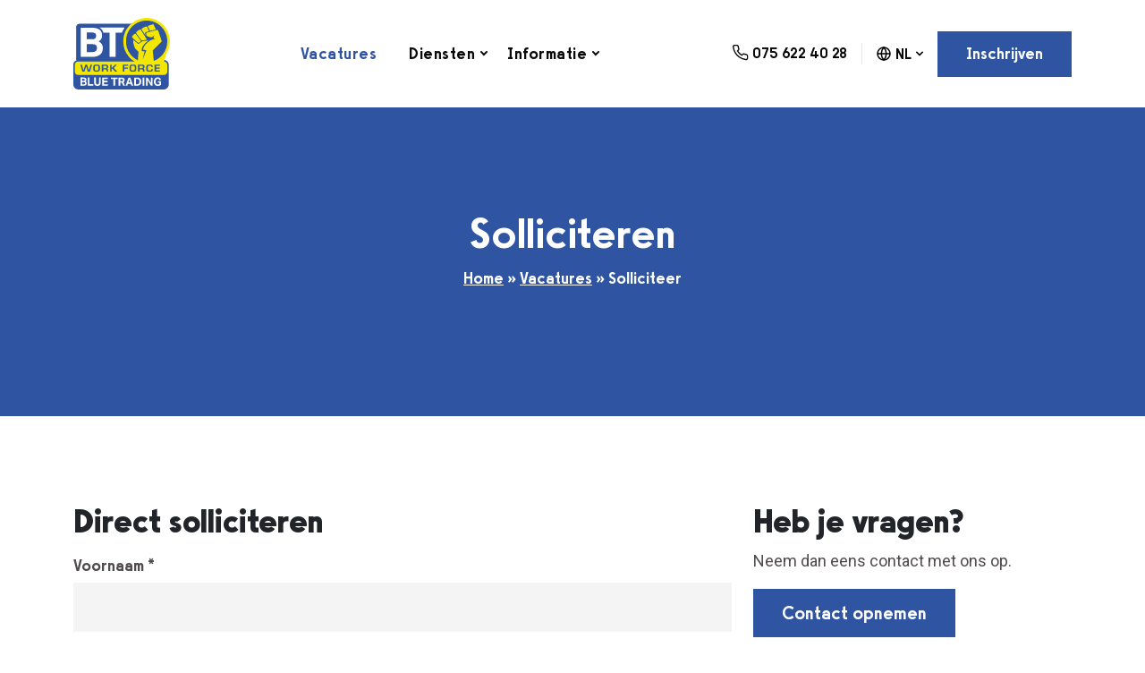

--- FILE ---
content_type: text/html; charset=UTF-8
request_url: https://bluetrading.eu/vacatures/job-opportunity-in-amsterdam-order-controller/8411/solliciteren/
body_size: 13240
content:
<meta name="robots" content="noindex"/><!DOCTYPE html>
<html lang="nl">

<head>
    <meta charset="UTF-8">
    <meta name="viewport" content="width=device-width, initial-scale=1 user-scalable=no">
    <meta name="author" content="Flexsoftware">
    <link rel="pingback" href="https://bluetrading.eu/xmlrpc.php">
    <meta name='robots' content='noindex, nofollow' />

	<!-- This site is optimized with the Yoast SEO plugin v20.8 - https://yoast.com/wordpress/plugins/seo/ -->
	<title>Solliciteren - Blue Trading Work Force B.V.</title>
	<meta property="og:locale" content="nl_NL" />
	<meta property="og:type" content="article" />
	<meta property="og:title" content="Solliciteren - Blue Trading Work Force B.V." />
	<meta property="og:description" content="Direct solliciteren" />
	<meta property="og:url" content="https://bluetrading.eu/vacatures/vacature/solliciteren/" />
	<meta property="og:site_name" content="Blue Trading Work Force B.V." />
	<meta property="article:publisher" content="https://www.facebook.com/bluetrading.eu/?fref=ts" />
	<meta name="twitter:card" content="summary_large_image" />
	<meta name="twitter:label1" content="Geschatte leestijd" />
	<meta name="twitter:data1" content="1 minuut" />
	<script type="application/ld+json" class="yoast-schema-graph">{"@context":"https://schema.org","@graph":[{"@type":"WebPage","@id":"https://bluetrading.eu/vacatures/vacature/solliciteren/","url":"https://bluetrading.eu/vacatures/vacature/solliciteren/","name":"Solliciteren - Blue Trading Work Force B.V.","isPartOf":{"@id":"https://bluetrading.eu/#website"},"datePublished":"2021-10-19T13:49:49+00:00","dateModified":"2021-10-19T13:49:49+00:00","breadcrumb":{"@id":"https://bluetrading.eu/vacatures/vacature/solliciteren/#breadcrumb"},"inLanguage":"nl","potentialAction":[{"@type":"ReadAction","target":["https://bluetrading.eu/vacatures/vacature/solliciteren/"]}]},{"@type":"BreadcrumbList","@id":"https://bluetrading.eu/vacatures/vacature/solliciteren/#breadcrumb","itemListElement":[{"@type":"ListItem","position":1,"name":"Home","item":"https://bluetrading.eu/"},{"@type":"ListItem","position":2,"name":"Vacatures","item":"https://bluetrading.eu/vacatures/"},{"@type":"ListItem","position":3,"name":"Solliciteer"}]},{"@type":"WebSite","@id":"https://bluetrading.eu/#website","url":"https://bluetrading.eu/","name":"Blue Trading Work Force B.V.","description":"Uitzendbureau","publisher":{"@id":"https://bluetrading.eu/#organization"},"potentialAction":[{"@type":"SearchAction","target":{"@type":"EntryPoint","urlTemplate":"https://bluetrading.eu/?s={search_term_string}"},"query-input":"required name=search_term_string"}],"inLanguage":"nl"},{"@type":"Organization","@id":"https://bluetrading.eu/#organization","name":"Blue Trading Work Force B.V.","url":"https://bluetrading.eu/","logo":{"@type":"ImageObject","inLanguage":"nl","@id":"https://bluetrading.eu/#/schema/logo/image/","url":"https://bluetrading.eu/wp-content/uploads/2023/03/workforce.svg","contentUrl":"https://bluetrading.eu/wp-content/uploads/2023/03/workforce.svg","caption":"Blue Trading Work Force B.V."},"image":{"@id":"https://bluetrading.eu/#/schema/logo/image/"},"sameAs":["https://www.facebook.com/bluetrading.eu/?fref=ts"]}]}</script>
	<!-- / Yoast SEO plugin. -->


<link rel='dns-prefetch' href='//www.googletagmanager.com' />
<link rel="alternate" type="application/rss+xml" title="Blue Trading Work Force B.V. &raquo; feed" href="https://bluetrading.eu/feed/" />
<link rel="alternate" type="application/rss+xml" title="Blue Trading Work Force B.V. &raquo; reactiesfeed" href="https://bluetrading.eu/comments/feed/" />
<script type="text/javascript">
window._wpemojiSettings = {"baseUrl":"https:\/\/s.w.org\/images\/core\/emoji\/14.0.0\/72x72\/","ext":".png","svgUrl":"https:\/\/s.w.org\/images\/core\/emoji\/14.0.0\/svg\/","svgExt":".svg","source":{"concatemoji":"https:\/\/bluetrading.eu\/wp-includes\/js\/wp-emoji-release.min.js?ver=6.2.2"}};
/*! This file is auto-generated */
!function(e,a,t){var n,r,o,i=a.createElement("canvas"),p=i.getContext&&i.getContext("2d");function s(e,t){p.clearRect(0,0,i.width,i.height),p.fillText(e,0,0);e=i.toDataURL();return p.clearRect(0,0,i.width,i.height),p.fillText(t,0,0),e===i.toDataURL()}function c(e){var t=a.createElement("script");t.src=e,t.defer=t.type="text/javascript",a.getElementsByTagName("head")[0].appendChild(t)}for(o=Array("flag","emoji"),t.supports={everything:!0,everythingExceptFlag:!0},r=0;r<o.length;r++)t.supports[o[r]]=function(e){if(p&&p.fillText)switch(p.textBaseline="top",p.font="600 32px Arial",e){case"flag":return s("\ud83c\udff3\ufe0f\u200d\u26a7\ufe0f","\ud83c\udff3\ufe0f\u200b\u26a7\ufe0f")?!1:!s("\ud83c\uddfa\ud83c\uddf3","\ud83c\uddfa\u200b\ud83c\uddf3")&&!s("\ud83c\udff4\udb40\udc67\udb40\udc62\udb40\udc65\udb40\udc6e\udb40\udc67\udb40\udc7f","\ud83c\udff4\u200b\udb40\udc67\u200b\udb40\udc62\u200b\udb40\udc65\u200b\udb40\udc6e\u200b\udb40\udc67\u200b\udb40\udc7f");case"emoji":return!s("\ud83e\udef1\ud83c\udffb\u200d\ud83e\udef2\ud83c\udfff","\ud83e\udef1\ud83c\udffb\u200b\ud83e\udef2\ud83c\udfff")}return!1}(o[r]),t.supports.everything=t.supports.everything&&t.supports[o[r]],"flag"!==o[r]&&(t.supports.everythingExceptFlag=t.supports.everythingExceptFlag&&t.supports[o[r]]);t.supports.everythingExceptFlag=t.supports.everythingExceptFlag&&!t.supports.flag,t.DOMReady=!1,t.readyCallback=function(){t.DOMReady=!0},t.supports.everything||(n=function(){t.readyCallback()},a.addEventListener?(a.addEventListener("DOMContentLoaded",n,!1),e.addEventListener("load",n,!1)):(e.attachEvent("onload",n),a.attachEvent("onreadystatechange",function(){"complete"===a.readyState&&t.readyCallback()})),(e=t.source||{}).concatemoji?c(e.concatemoji):e.wpemoji&&e.twemoji&&(c(e.twemoji),c(e.wpemoji)))}(window,document,window._wpemojiSettings);
</script>
<style type="text/css">
img.wp-smiley,
img.emoji {
	display: inline !important;
	border: none !important;
	box-shadow: none !important;
	height: 1em !important;
	width: 1em !important;
	margin: 0 0.07em !important;
	vertical-align: -0.1em !important;
	background: none !important;
	padding: 0 !important;
}
</style>
	<link rel='stylesheet' id='wp-block-library-css' href='https://bluetrading.eu/wp-includes/css/dist/block-library/style.min.css?ver=6.2.2' type='text/css' media='all' />
<link rel='stylesheet' id='classic-theme-styles-css' href='https://bluetrading.eu/wp-includes/css/classic-themes.min.css?ver=6.2.2' type='text/css' media='all' />
<style id='global-styles-inline-css' type='text/css'>
body{--wp--preset--color--black: #000000;--wp--preset--color--cyan-bluish-gray: #abb8c3;--wp--preset--color--white: #ffffff;--wp--preset--color--pale-pink: #f78da7;--wp--preset--color--vivid-red: #cf2e2e;--wp--preset--color--luminous-vivid-orange: #ff6900;--wp--preset--color--luminous-vivid-amber: #fcb900;--wp--preset--color--light-green-cyan: #7bdcb5;--wp--preset--color--vivid-green-cyan: #00d084;--wp--preset--color--pale-cyan-blue: #8ed1fc;--wp--preset--color--vivid-cyan-blue: #0693e3;--wp--preset--color--vivid-purple: #9b51e0;--wp--preset--gradient--vivid-cyan-blue-to-vivid-purple: linear-gradient(135deg,rgba(6,147,227,1) 0%,rgb(155,81,224) 100%);--wp--preset--gradient--light-green-cyan-to-vivid-green-cyan: linear-gradient(135deg,rgb(122,220,180) 0%,rgb(0,208,130) 100%);--wp--preset--gradient--luminous-vivid-amber-to-luminous-vivid-orange: linear-gradient(135deg,rgba(252,185,0,1) 0%,rgba(255,105,0,1) 100%);--wp--preset--gradient--luminous-vivid-orange-to-vivid-red: linear-gradient(135deg,rgba(255,105,0,1) 0%,rgb(207,46,46) 100%);--wp--preset--gradient--very-light-gray-to-cyan-bluish-gray: linear-gradient(135deg,rgb(238,238,238) 0%,rgb(169,184,195) 100%);--wp--preset--gradient--cool-to-warm-spectrum: linear-gradient(135deg,rgb(74,234,220) 0%,rgb(151,120,209) 20%,rgb(207,42,186) 40%,rgb(238,44,130) 60%,rgb(251,105,98) 80%,rgb(254,248,76) 100%);--wp--preset--gradient--blush-light-purple: linear-gradient(135deg,rgb(255,206,236) 0%,rgb(152,150,240) 100%);--wp--preset--gradient--blush-bordeaux: linear-gradient(135deg,rgb(254,205,165) 0%,rgb(254,45,45) 50%,rgb(107,0,62) 100%);--wp--preset--gradient--luminous-dusk: linear-gradient(135deg,rgb(255,203,112) 0%,rgb(199,81,192) 50%,rgb(65,88,208) 100%);--wp--preset--gradient--pale-ocean: linear-gradient(135deg,rgb(255,245,203) 0%,rgb(182,227,212) 50%,rgb(51,167,181) 100%);--wp--preset--gradient--electric-grass: linear-gradient(135deg,rgb(202,248,128) 0%,rgb(113,206,126) 100%);--wp--preset--gradient--midnight: linear-gradient(135deg,rgb(2,3,129) 0%,rgb(40,116,252) 100%);--wp--preset--duotone--dark-grayscale: url('#wp-duotone-dark-grayscale');--wp--preset--duotone--grayscale: url('#wp-duotone-grayscale');--wp--preset--duotone--purple-yellow: url('#wp-duotone-purple-yellow');--wp--preset--duotone--blue-red: url('#wp-duotone-blue-red');--wp--preset--duotone--midnight: url('#wp-duotone-midnight');--wp--preset--duotone--magenta-yellow: url('#wp-duotone-magenta-yellow');--wp--preset--duotone--purple-green: url('#wp-duotone-purple-green');--wp--preset--duotone--blue-orange: url('#wp-duotone-blue-orange');--wp--preset--font-size--small: 13px;--wp--preset--font-size--medium: 20px;--wp--preset--font-size--large: 36px;--wp--preset--font-size--x-large: 42px;--wp--preset--spacing--20: 0.44rem;--wp--preset--spacing--30: 0.67rem;--wp--preset--spacing--40: 1rem;--wp--preset--spacing--50: 1.5rem;--wp--preset--spacing--60: 2.25rem;--wp--preset--spacing--70: 3.38rem;--wp--preset--spacing--80: 5.06rem;--wp--preset--shadow--natural: 6px 6px 9px rgba(0, 0, 0, 0.2);--wp--preset--shadow--deep: 12px 12px 50px rgba(0, 0, 0, 0.4);--wp--preset--shadow--sharp: 6px 6px 0px rgba(0, 0, 0, 0.2);--wp--preset--shadow--outlined: 6px 6px 0px -3px rgba(255, 255, 255, 1), 6px 6px rgba(0, 0, 0, 1);--wp--preset--shadow--crisp: 6px 6px 0px rgba(0, 0, 0, 1);}:where(.is-layout-flex){gap: 0.5em;}body .is-layout-flow > .alignleft{float: left;margin-inline-start: 0;margin-inline-end: 2em;}body .is-layout-flow > .alignright{float: right;margin-inline-start: 2em;margin-inline-end: 0;}body .is-layout-flow > .aligncenter{margin-left: auto !important;margin-right: auto !important;}body .is-layout-constrained > .alignleft{float: left;margin-inline-start: 0;margin-inline-end: 2em;}body .is-layout-constrained > .alignright{float: right;margin-inline-start: 2em;margin-inline-end: 0;}body .is-layout-constrained > .aligncenter{margin-left: auto !important;margin-right: auto !important;}body .is-layout-constrained > :where(:not(.alignleft):not(.alignright):not(.alignfull)){max-width: var(--wp--style--global--content-size);margin-left: auto !important;margin-right: auto !important;}body .is-layout-constrained > .alignwide{max-width: var(--wp--style--global--wide-size);}body .is-layout-flex{display: flex;}body .is-layout-flex{flex-wrap: wrap;align-items: center;}body .is-layout-flex > *{margin: 0;}:where(.wp-block-columns.is-layout-flex){gap: 2em;}.has-black-color{color: var(--wp--preset--color--black) !important;}.has-cyan-bluish-gray-color{color: var(--wp--preset--color--cyan-bluish-gray) !important;}.has-white-color{color: var(--wp--preset--color--white) !important;}.has-pale-pink-color{color: var(--wp--preset--color--pale-pink) !important;}.has-vivid-red-color{color: var(--wp--preset--color--vivid-red) !important;}.has-luminous-vivid-orange-color{color: var(--wp--preset--color--luminous-vivid-orange) !important;}.has-luminous-vivid-amber-color{color: var(--wp--preset--color--luminous-vivid-amber) !important;}.has-light-green-cyan-color{color: var(--wp--preset--color--light-green-cyan) !important;}.has-vivid-green-cyan-color{color: var(--wp--preset--color--vivid-green-cyan) !important;}.has-pale-cyan-blue-color{color: var(--wp--preset--color--pale-cyan-blue) !important;}.has-vivid-cyan-blue-color{color: var(--wp--preset--color--vivid-cyan-blue) !important;}.has-vivid-purple-color{color: var(--wp--preset--color--vivid-purple) !important;}.has-black-background-color{background-color: var(--wp--preset--color--black) !important;}.has-cyan-bluish-gray-background-color{background-color: var(--wp--preset--color--cyan-bluish-gray) !important;}.has-white-background-color{background-color: var(--wp--preset--color--white) !important;}.has-pale-pink-background-color{background-color: var(--wp--preset--color--pale-pink) !important;}.has-vivid-red-background-color{background-color: var(--wp--preset--color--vivid-red) !important;}.has-luminous-vivid-orange-background-color{background-color: var(--wp--preset--color--luminous-vivid-orange) !important;}.has-luminous-vivid-amber-background-color{background-color: var(--wp--preset--color--luminous-vivid-amber) !important;}.has-light-green-cyan-background-color{background-color: var(--wp--preset--color--light-green-cyan) !important;}.has-vivid-green-cyan-background-color{background-color: var(--wp--preset--color--vivid-green-cyan) !important;}.has-pale-cyan-blue-background-color{background-color: var(--wp--preset--color--pale-cyan-blue) !important;}.has-vivid-cyan-blue-background-color{background-color: var(--wp--preset--color--vivid-cyan-blue) !important;}.has-vivid-purple-background-color{background-color: var(--wp--preset--color--vivid-purple) !important;}.has-black-border-color{border-color: var(--wp--preset--color--black) !important;}.has-cyan-bluish-gray-border-color{border-color: var(--wp--preset--color--cyan-bluish-gray) !important;}.has-white-border-color{border-color: var(--wp--preset--color--white) !important;}.has-pale-pink-border-color{border-color: var(--wp--preset--color--pale-pink) !important;}.has-vivid-red-border-color{border-color: var(--wp--preset--color--vivid-red) !important;}.has-luminous-vivid-orange-border-color{border-color: var(--wp--preset--color--luminous-vivid-orange) !important;}.has-luminous-vivid-amber-border-color{border-color: var(--wp--preset--color--luminous-vivid-amber) !important;}.has-light-green-cyan-border-color{border-color: var(--wp--preset--color--light-green-cyan) !important;}.has-vivid-green-cyan-border-color{border-color: var(--wp--preset--color--vivid-green-cyan) !important;}.has-pale-cyan-blue-border-color{border-color: var(--wp--preset--color--pale-cyan-blue) !important;}.has-vivid-cyan-blue-border-color{border-color: var(--wp--preset--color--vivid-cyan-blue) !important;}.has-vivid-purple-border-color{border-color: var(--wp--preset--color--vivid-purple) !important;}.has-vivid-cyan-blue-to-vivid-purple-gradient-background{background: var(--wp--preset--gradient--vivid-cyan-blue-to-vivid-purple) !important;}.has-light-green-cyan-to-vivid-green-cyan-gradient-background{background: var(--wp--preset--gradient--light-green-cyan-to-vivid-green-cyan) !important;}.has-luminous-vivid-amber-to-luminous-vivid-orange-gradient-background{background: var(--wp--preset--gradient--luminous-vivid-amber-to-luminous-vivid-orange) !important;}.has-luminous-vivid-orange-to-vivid-red-gradient-background{background: var(--wp--preset--gradient--luminous-vivid-orange-to-vivid-red) !important;}.has-very-light-gray-to-cyan-bluish-gray-gradient-background{background: var(--wp--preset--gradient--very-light-gray-to-cyan-bluish-gray) !important;}.has-cool-to-warm-spectrum-gradient-background{background: var(--wp--preset--gradient--cool-to-warm-spectrum) !important;}.has-blush-light-purple-gradient-background{background: var(--wp--preset--gradient--blush-light-purple) !important;}.has-blush-bordeaux-gradient-background{background: var(--wp--preset--gradient--blush-bordeaux) !important;}.has-luminous-dusk-gradient-background{background: var(--wp--preset--gradient--luminous-dusk) !important;}.has-pale-ocean-gradient-background{background: var(--wp--preset--gradient--pale-ocean) !important;}.has-electric-grass-gradient-background{background: var(--wp--preset--gradient--electric-grass) !important;}.has-midnight-gradient-background{background: var(--wp--preset--gradient--midnight) !important;}.has-small-font-size{font-size: var(--wp--preset--font-size--small) !important;}.has-medium-font-size{font-size: var(--wp--preset--font-size--medium) !important;}.has-large-font-size{font-size: var(--wp--preset--font-size--large) !important;}.has-x-large-font-size{font-size: var(--wp--preset--font-size--x-large) !important;}
.wp-block-navigation a:where(:not(.wp-element-button)){color: inherit;}
:where(.wp-block-columns.is-layout-flex){gap: 2em;}
.wp-block-pullquote{font-size: 1.5em;line-height: 1.6;}
</style>
<link rel='stylesheet' id='contact-form-7-css' href='https://bluetrading.eu/wp-content/plugins/contact-form-7/includes/css/styles.css?ver=5.7.6' type='text/css' media='all' />
<link rel='stylesheet' id='theme-styles-css' href='https://bluetrading.eu/wp-content/themes/uitzendbureau-premium-1/style.css?ver=1.7' type='text/css' media='all' />
<link rel='stylesheet' id='theme-styles-dynamic-css' href='https://bluetrading.eu/wp-admin/admin-ajax.php?action=theme_styles_dynamic_css&#038;ver=1.7' type='text/css' media='all' />
<link rel='stylesheet' id='dynamic-css' href='https://bluetrading.eu/wp-content/plugins/uitzendbureau-website-v.1.9.14/public/css/dynamic_css.css?ver=1685453350' type='text/css' media='all' />
<link rel='stylesheet' id='grid-css' href='https://bluetrading.eu/wp-content/plugins/uitzendbureau-website-v.1.9.14/public/css/grid.css?ver=1.9.14' type='text/css' media='all' />
<link rel='stylesheet' id='uzp-select2-css' href='https://bluetrading.eu/wp-content/plugins/uitzendbureau-website-v.1.9.14/public/css/select2.min.css?ver=1.9.14' type='text/css' media='all' />
<script type='text/javascript' src='https://bluetrading.eu/wp-includes/js/jquery/jquery.min.js?ver=3.6.4' id='jquery-core-js'></script>
<script type='text/javascript' src='https://bluetrading.eu/wp-includes/js/jquery/jquery-migrate.min.js?ver=3.4.0' id='jquery-migrate-js'></script>
<script type='text/javascript' src='https://bluetrading.eu/wp-content/plugins/uitzendbureau-website-v.1.9.14/public/js/markerclusterer.min.js?ver=1.9.14' id='Markers-js'></script>
<script type='text/javascript' src='https://bluetrading.eu/wp-content/plugins/uitzendbureau-website-v.1.9.14/public/js/ckeditor.js?ver=6.2.2' id='CKEDITOR-js'></script>

<!-- Google tag (gtag.js) snippet added by Site Kit -->
<!-- Google Analytics snippet toegevoegd door Site Kit -->
<script type='text/javascript' src='https://www.googletagmanager.com/gtag/js?id=G-HV3B0F9T51' id='google_gtagjs-js' async></script>
<script type='text/javascript' id='google_gtagjs-js-after'>
window.dataLayer = window.dataLayer || [];function gtag(){dataLayer.push(arguments);}
gtag("set","linker",{"domains":["bluetrading.eu"]});
gtag("js", new Date());
gtag("set", "developer_id.dZTNiMT", true);
gtag("config", "G-HV3B0F9T51");
</script>
<link rel="https://api.w.org/" href="https://bluetrading.eu/wp-json/" /><link rel="alternate" type="application/json" href="https://bluetrading.eu/wp-json/wp/v2/pages/95" /><link rel="EditURI" type="application/rsd+xml" title="RSD" href="https://bluetrading.eu/xmlrpc.php?rsd" />
<link rel="wlwmanifest" type="application/wlwmanifest+xml" href="https://bluetrading.eu/wp-includes/wlwmanifest.xml" />
<meta name="generator" content="WordPress 6.2.2" />
<link rel='shortlink' href='https://bluetrading.eu/?p=95' />
<link rel="alternate" type="application/json+oembed" href="https://bluetrading.eu/wp-json/oembed/1.0/embed?url=https%3A%2F%2Fbluetrading.eu%2Fvacatures%2Fvacature%2Fsolliciteren%2F" />
<link rel="alternate" type="text/xml+oembed" href="https://bluetrading.eu/wp-json/oembed/1.0/embed?url=https%3A%2F%2Fbluetrading.eu%2Fvacatures%2Fvacature%2Fsolliciteren%2F&#038;format=xml" />
<meta name="generator" content="Site Kit by Google 1.170.0" /><meta name="uzp__version" content="1.9.14"/><link rel="icon" href="https://bluetrading.eu/wp-content/uploads/2023/03/cropped-favicon-32x32.png" sizes="32x32" />
<link rel="icon" href="https://bluetrading.eu/wp-content/uploads/2023/03/cropped-favicon-192x192.png" sizes="192x192" />
<link rel="apple-touch-icon" href="https://bluetrading.eu/wp-content/uploads/2023/03/cropped-favicon-180x180.png" />
<meta name="msapplication-TileImage" content="https://bluetrading.eu/wp-content/uploads/2023/03/cropped-favicon-270x270.png" />
		<style type="text/css" id="wp-custom-css">
			.wp-block-button__link {
border-radius:0;
background: var(--primary);
color: var(--button-text-color);
}

.wp-block-button__link:hover {
	    background: var(--secondary);
    color: var(--button-text-active);
}

.build a {
	text-decoration:none;
}

.build a:hover {
	text-decoration:underline;
	color:#ffffff !important;
}		</style>
		</head>
</style>

<body class="page-template page-template-apply-form page-template-apply-form-php page page-id-95 page-child parent-pageid-73 wp-custom-logo">
    <header>
        <nav>
            <div class="container">
                <div class="row">
                    <div class="d-flex flex-wrap align-items-center">
                        <div class="branding me-auto me-md-auto me-lg-auto align-content-md-stretch">
                                                        <a href="https://bluetrading.eu/" class="branding-link" rel="home"><img src="https://bluetrading.eu/wp-content/uploads/2023/03/workforce.svg" class="branding" alt="Blue Trading Work Force B.V." decoding="async" /></a>                        </div>
                        <div class="navigation mx-auto d-xl-block d-lg-none d-md-none d-none ms-auto">
                            <div class="menu-hoofdmenu-container"><ul id="menu-hoofdmenu" class="menu"><li id="menu-item-19" class="menu-item menu-item-type-post_type menu-item-object-page current-page-ancestor menu-item-19"><a href="https://bluetrading.eu/vacatures/">Vacatures</a></li>
<li id="menu-item-294" class="menu-item menu-item-type-post_type_archive menu-item-object-services menu-item-has-children menu-item-294"><a href="https://bluetrading.eu/diensten/">Diensten</a>
<ul class="sub-menu">
	<li id="menu-item-299" class="menu-item menu-item-type-post_type menu-item-object-services menu-item-299"><a href="https://bluetrading.eu/diensten/uitzenden/">Uitzenden</a></li>
	<li id="menu-item-298" class="menu-item menu-item-type-post_type menu-item-object-services menu-item-298"><a href="https://bluetrading.eu/diensten/werving-en-selectie/">Werving en selectie</a></li>
</ul>
</li>
<li id="menu-item-17" class="menu-item menu-item-type-post_type menu-item-object-page menu-item-has-children menu-item-17"><a href="https://bluetrading.eu/informatie/">Informatie</a>
<ul class="sub-menu">
	<li id="menu-item-641" class="menu-item menu-item-type-post_type menu-item-object-page menu-item-641"><a href="https://bluetrading.eu/nieuws/">Nieuws</a></li>
	<li id="menu-item-128" class="menu-item menu-item-type-post_type menu-item-object-page menu-item-128"><a href="https://bluetrading.eu/inschrijven/">Inschrijven</a></li>
	<li id="menu-item-143" class="menu-item menu-item-type-post_type menu-item-object-page menu-item-143"><a href="https://bluetrading.eu/contact/">Contact</a></li>
</ul>
</li>
</ul></div>                        </div>
                                                <div class="call-to-actions d-flex align-items-center ms-auto">
                            <ul>
                                                                                                    <li>
                                        <a href="tel:075 622 40 28" title="075 622 40 28" class="link d-flex align-items-center">
                                            <svg fill="none">
                                                <path d="M22.0001 16.92V19.92C22.0012 20.1985 21.9441 20.4741 21.8326 20.7293C21.721 20.9845 21.5574 21.2136 21.3521 21.4018C21.1469 21.5901 20.9046 21.7335 20.6408 21.8227C20.377 21.9119 20.0974 21.945 19.8201 21.92C16.7429 21.5856 13.7871 20.5341 11.1901 18.85C8.77388 17.3146 6.72539 15.2661 5.19006 12.85C3.50003 10.2412 2.4483 7.27097 2.12006 4.17997C2.09507 3.90344 2.12793 3.62474 2.21656 3.3616C2.30518 3.09846 2.44763 2.85666 2.63482 2.6516C2.82202 2.44653 3.04986 2.28268 3.30385 2.1705C3.55783 2.05831 3.8324 2.00024 4.11006 1.99997H7.11006C7.59536 1.9952 8.06585 2.16705 8.43382 2.48351C8.80179 2.79996 9.04213 3.23942 9.11005 3.71997C9.23668 4.68004 9.47151 5.6227 9.81006 6.52997C9.9446 6.8879 9.97372 7.27689 9.89396 7.65086C9.81421 8.02482 9.62892 8.36809 9.36005 8.63998L8.09006 9.90997C9.51361 12.4135 11.5865 14.4864 14.0901 15.91L15.3601 14.64C15.6319 14.3711 15.9752 14.1858 16.3492 14.1061C16.7231 14.0263 17.1121 14.0554 17.4701 14.19C18.3773 14.5285 19.32 14.7634 20.2801 14.89C20.7658 14.9585 21.2095 15.2032 21.5266 15.5775C21.8437 15.9518 22.0122 16.4296 22.0001 16.92Z" stroke="#031926" stroke-width="2" stroke-linecap="round" stroke-linejoin="round" />
                                            </svg>
                                            <span>075 622 40 28</span>
                                        </a>
                                    </li>
                                                                                                                                <li>
                                    <div class="switcher notranslate">
    <div class="selected mr-2">
        <a href="#" onclick="return false;">
            NL
        </a>
    </div>
    <div class="option hidden">
        <a href="#" id="nl" onclick="doGTranslate('nl|nl');jQuery('div.switcher div.selected a').html(jQuery(this).html());return false;" title="Dutch" class="selected">
            NL
        </a>
        <a href="#" id="en" onclick="doGTranslate('nl|en');jQuery('div.switcher div.selected a').html(jQuery(this).html());return false;" title="English" class="nturl">
            EN
        </a>
        <a href="#" id="pl" onclick="doGTranslate('nl|pl');jQuery('div.switcher div.selected a').html(jQuery(this).html());return false;" title="Polish" class="nturl">
            PL
        </a>
        <a href="#" id="es" onclick="doGTranslate('nl|uk');jQuery('div.switcher div.selected a').html(jQuery(this).html());return false;" title="Ukrainian" class="nturl">
            UK
        </a>
    </div>
</div>
<div id="google_translate_element2">
</div>
<script>
    var keyValue = document['cookie'].match('(^|;) ?googtrans=([^;]*)(;|$)');
    var keyValue = keyValue ? keyValue[2].split('/')[2] : 'NL';
    var selected = jQuery('#' + keyValue).html();
    jQuery('.switcher .selected a').html(selected);

    jQuery("body").on('click', '.switcher', function() {
        jQuery('.option').slideToggle(300);
        jQuery(this).toggleClass('open');
    });


    function googleTranslateElementInit2() {
        new google.translate.TranslateElement({
            pageLanguage: 'nl',
            autoDisplay: false
        }, 'google_translate_element2');
    }

    if (!window.gt_translate_script) {
        window.gt_translate_script = document.createElement('script');
        gt_translate_script.src = 'https://translate.google.com/translate_a/element.js?cb=googleTranslateElementInit2';
        document.body.appendChild(gt_translate_script);
    }

    function GTranslateGetCurrentLang() {
        var keyValue = document['cookie'].match('(^|;) ?googtrans=([^;]*)(;|$)');
        return keyValue ? keyValue[2].split('/')[2] : null;
    }

    function GTranslateFireEvent(element, event) {
        try {
            if (document.createEventObject) {
                var evt = document.createEventObject();
                element.fireEvent('on' + event, evt)
            } else {
                var evt = document.createEvent('HTMLEvents');
                evt.initEvent(event, true, true);
                element.dispatchEvent(evt)
            }
        } catch (e) {}
    }

    function doGTranslate(lang_pair) {
        if (lang_pair.value) lang_pair = lang_pair.value;
        if (lang_pair == '') return;
        var lang = lang_pair.split('|')[1];
        if (GTranslateGetCurrentLang() == null && lang == lang_pair.split('|')[0]) return;
        if (typeof ga == 'function') {
            ga('send', 'event', 'GTranslate', lang, location.hostname + location.pathname + location.search);
        }
        var teCombo;
        var sel = document.getElementsByTagName('select');
        for (var i = 0; i < sel.length; i++)
            if (sel[i].className.indexOf('goog-te-combo') != -1) {
                teCombo = sel[i];
                break;
            } if (document.getElementById('google_translate_element2') == null || document.getElementById('google_translate_element2').innerHTML.length == 0 || teCombo.length == 0 || teCombo.innerHTML.length == 0) {
            setTimeout(function() {
                doGTranslate(lang_pair)
            }, 500)
        } else {
            teCombo.value = lang;
            GTranslateFireEvent(teCombo, 'change');
            GTranslateFireEvent(teCombo, 'change')
        }
    }
    (function gt_jquery_ready() {
        if (!window.jQuery || !jQuery.fn.click) return setTimeout(gt_jquery_ready, 20);
        if (GTranslateGetCurrentLang() != null) jQuery(document).ready(function() {
            var lang_html = jQuery('div.switcher div.option').find('img[alt="' + GTranslateGetCurrentLang() + '"]').parent().html();
            if (typeof lang_html != 'undefined') jQuery('div.switcher div.selected a').html(lang_html.replace('data-gt-lazy-', ''));
        });
    })();
</script>                                </li>
                            </ul>
                            <div class="menu-toggle d-xl-none d-lg-block d-md-block d-block ms-2">
                                <div></div>
                                <div></div>
                                <div></div>
                            </div>
                                                                                        <a href="/inschrijven/" target="" class="btn main-btn d-xl-block d-lg-none d-md-none d-none ms-3">Inschrijven</a>
                                                                                                            </div>
                        <div class="mobile-menu d-xl-none d-lg-block d-md-block d-block">
                            <div class="menu-hoofdmenu-container"><ul id="menu-hoofdmenu-1" class="menu"><li class="menu-item menu-item-type-post_type menu-item-object-page current-page-ancestor menu-item-19"><a href="https://bluetrading.eu/vacatures/">Vacatures</a></li>
<li class="menu-item menu-item-type-post_type_archive menu-item-object-services menu-item-has-children menu-item-294"><a href="https://bluetrading.eu/diensten/">Diensten</a>
<ul class="sub-menu">
	<li class="menu-item menu-item-type-post_type menu-item-object-services menu-item-299"><a href="https://bluetrading.eu/diensten/uitzenden/">Uitzenden</a></li>
	<li class="menu-item menu-item-type-post_type menu-item-object-services menu-item-298"><a href="https://bluetrading.eu/diensten/werving-en-selectie/">Werving en selectie</a></li>
</ul>
</li>
<li class="menu-item menu-item-type-post_type menu-item-object-page menu-item-has-children menu-item-17"><a href="https://bluetrading.eu/informatie/">Informatie</a>
<ul class="sub-menu">
	<li class="menu-item menu-item-type-post_type menu-item-object-page menu-item-641"><a href="https://bluetrading.eu/nieuws/">Nieuws</a></li>
	<li class="menu-item menu-item-type-post_type menu-item-object-page menu-item-128"><a href="https://bluetrading.eu/inschrijven/">Inschrijven</a></li>
	<li class="menu-item menu-item-type-post_type menu-item-object-page menu-item-143"><a href="https://bluetrading.eu/contact/">Contact</a></li>
</ul>
</li>
</ul></div>                        </div>
                    </div>
                </div>
            </div>
        </nav>
    </header>
    <section class="pusher"></section><main>

    <section class="header" >
        <div class="container">
            <div class="row">
                <div class="col-xl-12 text-center">
                    <h1>Solliciteren</h1>
                                            <div class="breadcrumbs">
                            <span><span><a href="https://bluetrading.eu/">Home</a></span> » <span><a href="https://bluetrading.eu/vacatures/">Vacatures</a></span> » <span class="breadcrumb_last" aria-current="page">Solliciteer</span></span>                        </div>
                                    </div>
            </div>
        </div>
    </section>

            <section class="content pt-5 pb-5">
            <div class="container pt-5">
                <div class="row">
                    <div class="col-xl-8 pb-5">
                        
<h2 class="wp-block-heading">Direct solliciteren</h2>



<div class="uzp">
    <form class="uzp__vacancy-form" name="uzp__vacancy-form">
                                    <h1>Solliciteer op een vacature</h1>
                            <div class="uzp__form-success-message">
            De sollicitatie is verzonden. We nemen zo spoedig mogelijk contact met u op.        </div>
                    <div class="uzp__form-group uzp-row">
                <label for="inputFirstName" class="uzp-col-sm-3 uzp__control-label">
                    Voornaam                    *                </label>
                <div class="uzp-col-sm-9">
                    <input type="text" class="uzp__form-control" id="inputFirstName" name="first_name" required/>
                    <p class="uzp__help-block" data-validate-for="first_name"></p>
                </div>
            </div>
                            <div class="uzp__form-group uzp-row">
                <label for="inputPrefix" class="uzp-col-sm-3 uzp__control-label">
                    Tussenvoegsel                                    </label>
                <div class="uzp-col-sm-9">
                    <input type="text" class="uzp__form-control" id="inputPrefix" name="prefix" />
                    <p class="uzp__help-block" data-validate-for="prefix"></p>
                </div>
            </div>
                            <div class="uzp__form-group uzp-row">
                <label for="inputLastName" class="uzp-col-sm-3 uzp__control-label">
                    Achternaam                                    </label>
                <div class="uzp-col-sm-9">
                    <input type="text" class="uzp__form-control" id="inputLastName" name="last_name" />
                    <p class="uzp__help-block" data-validate-for="last_name"></p>
                </div>
            </div>
                            <div class="uzp__form-group uzp-row">
                <label for="inputEmail" class="uzp-col-sm-3 uzp__control-label">
                    E-mailadres                    *                </label>
                <div class="uzp-col-sm-9">
                    <input type="email" class="uzp__form-control" id="inputEmail" name="email" placeholder="uw@email.nl" required/>
                    <p class="uzp__help-block" data-validate-for="email"></p>
                </div>
            </div>
                            <div class="uzp__form-group uzp-row">
                <label for="inputPhone" class="uzp-col-sm-3 uzp__control-label">
                    Telefoonnummer                                    </label>
                <div class="uzp-col-sm-9">
                    <input type="text" class="uzp__form-control" id="inputPhone" name="phone" placeholder="06 - 1234 4321" />
                    <p class="uzp__help-block" data-validate-for="phone"></p>
                </div>
            </div>
                            <div class="uzp__form-group uzp-row">
                <label for="inputCv" class="uzp-col-sm-3 uzp__control-label">
                    CV uploaden                                    </label>
                <div class="uzp-col-sm-9">
                    <input type="file" class="uzp__form-control uzp__file-select" id="inputCv" name="cv" />
                    <p class="uzp__help-block" data-validate-for="cv"></p>
                    <p class="uzp__help-block--hidden uzp__help-block--filesize">De maximaal toegestane bestandsgrootte is 2MB</p>
                </div>
            </div>
                            <div class="uzp__form-group uzp-row">
                                    <label class="uzp-col-sm-3 uzp__control-label" for="inputMessage">
                        Begeleidend schrijven                    </label>
                                <div class="uzp-col-sm-9">
                    <textarea class="uzp__form-control" id="message" name="message" rows="5"></textarea>
                    <script>
                        if (window.ClassicEditor) {
                            ClassicEditor.create(document.querySelector('#message'), {
                                removePlugins: ['ImageUpload', 'Table', 'MediaEmbed', 'Indent'],
                            })
                            .then(editor => {
                                editor.model.document.on('change:data', () => {
                                    message = editor.getData();
                                });
                            });
                        }
                    </script>
                    <p class="uzp__help-block" data-validate-for="message"></p>
                </div>
            </div>
                        <div class="uzp__form-group uzp-row">
            <div class="uzp-col-sm-9 uzp-col-sm-push-3">
                <div class="uzp__checkbox">
                    <label>
                        <input type="checkbox" name="accept_terms" value="true" id="acceptTerms"/>
                        Wij gaan zorgvuldig om met uw persoonsgegevens. Ik ga akkoord met de <a href=/privacy/ target=_blank>privacyverklaring</a>.                    </label>
                </div>
                <p class="uzp__help-block" data-validate-for="accept_terms"></p>
            </div>
        </div>
                <div class="uzp__form-group uzp-row">
            <div class="uzp-col-sm-9 uzp-col-sm-push-3">
                <button type="submit">Verstuur</button>
            </div>
        </div>
    </form>
</div>
                    </div>
                                            <div class="widget col-xl-4">
                            <div class="widget">
<h2 class="wp-block-heading">Heb je vragen?</h2>
</div><div class="widget">
<p>Neem dan eens contact met ons op.</p>
</div><div class="widget">
<div class="wp-block-buttons is-layout-flex">
<div class="wp-block-button"><a class="wp-block-button__link no-border-radius" href="/contact/">Contact opnemen</a></div>
</div>
</div>                        </div>
                                    </div>
            </div>
        </section>
    
                                    
</main>
<footer class="position-relative">
    <div class="container">
        <div class="row">
            <div class="d-flex flex-wrap flex-md-wrap flex-lg-wrap flex-xl-nowrap justify-content-between">
                                    <div class="widget p-3 p-md-3 p-lg-0 mb-3 mb-md-0 mt-md-0 mt-lg-0 mt-md-5">
                        <div class="inner">
<h3 class="wp-block-heading">Blue Trading Work Force B.V.</h3>
</div><div class="inner">
<p>Witte Paardweg 56<br>1521 PV Wormerveer</p>
</div><div class="inner">
<p><a href="mailto:info@bluetrading.eu">info@bluetrading.eu</a><br><a href="tel:0756224028">075 622 40 28</a></p>
</div>                    </div>
                                                    <div class="widget p-3 p-md-3 p-lg-0 mb-3 mb-md-0 mt-md-0 mt-lg-0 mt-md-5">
                        <div class="inner"><h3 class="widget-title">Diensten</h3><div class="menu-diensten-container"><ul id="menu-diensten" class="menu"><li id="menu-item-369" class="menu-item menu-item-type-post_type menu-item-object-services menu-item-369"><a href="https://bluetrading.eu/diensten/werving-en-selectie/">Werving en selectie</a></li>
<li id="menu-item-370" class="menu-item menu-item-type-post_type menu-item-object-services menu-item-370"><a href="https://bluetrading.eu/diensten/uitzenden/">Uitzenden</a></li>
</ul></div></div>                    </div>
                                                    <div class="widget p-3 p-md-3 p-lg-0 mb-3 mb-md-0 mt-md-0 mt-lg-0 mt-md-5">
                        <div class="inner"><h3 class="widget-title">Informatie</h3><div class="menu-informatie-container"><ul id="menu-informatie" class="menu"><li id="menu-item-636" class="menu-item menu-item-type-post_type menu-item-object-page menu-item-636"><a href="https://bluetrading.eu/nieuws/">Nieuws</a></li>
<li id="menu-item-637" class="menu-item menu-item-type-post_type menu-item-object-page menu-item-637"><a href="https://bluetrading.eu/inschrijven/">Inschrijven</a></li>
<li id="menu-item-638" class="menu-item menu-item-type-post_type menu-item-object-page menu-item-638"><a href="https://bluetrading.eu/contact/">Contact</a></li>
</ul></div></div>                    </div>
                                                    <div class="widget p-3 p-md-3 p-lg-0 mb-3 mb-md-0 mt-md-0 mt-lg-0 mt-md-5">
                        <div class="inner"><h3 class="widget-title">Algemene voorwaarden</h3><div class="menu-algemene-voorwaarden-container"><ul id="menu-algemene-voorwaarden" class="menu"><li id="menu-item-659" class="menu-item menu-item-type-post_type menu-item-object-page menu-item-659"><a href="https://bluetrading.eu/anti-discriminatiebeleid/">Anti discriminatiebeleid</a></li>
<li id="menu-item-375" class="menu-item menu-item-type-post_type menu-item-object-page menu-item-375"><a href="https://bluetrading.eu/algemene-voorwaarden/">Algemene voorwaarden</a></li>
<li id="menu-item-374" class="menu-item menu-item-type-post_type menu-item-object-page menu-item-374"><a href="https://bluetrading.eu/privacy/">Privacybeleid</a></li>
</ul></div></div>                    </div>
                            </div>
            <div class="col-xl-6 d-flex flex-wrap flex-md-nowrap socials align-items-center p-3 p-md-3 p-lg-0">
                                    <div class="brands my-4 ">
                        <span></span>
                        <div class="d-flex.align-items-center">
                                                                                                                                <a href="https://www.nbbu.nl/nl/onze-leden/blue-trading-workforce-bv">
                                        <img src="https://bluetrading.eu/wp-content/uploads/2023/03/nbbu.svg" alt="" />
                                    </a>
                                                                                                                                                                <a href="https://www.normeringarbeid.nl/snakeurmerk/gecertificeerde-ondernemingen/dfc5c7f9-5dc6-4495-658c-5e9bf4b40179/verklaring/nl">
                                        <img src="https://bluetrading.eu/wp-content/uploads/2023/01/SNA-1-1-1-1.png" alt="" />
                                    </a>
                                                                                                                                                                <a href="https://www.normeringflexwonen.nl/snfkeurmerk/gecertificeerde-ondernemingen/da4a6fa3-2b89-46a0-63bd-d4181609de3c/verklaring">
                                        <img src="https://bluetrading.eu/wp-content/uploads/2023/03/snf.jpg" alt="" />
                                    </a>
                                                                                    </div>
                    </div>
                                <div class="d-flex align-items-center">
                                            <a href="https://www.facebook.com/profile.php?id=61560477957194">
                            <svg width="25" height="25" viewBox="0 0 25 25" fill="none">
                                <path d="M18.3174 14.0625L19.0117 9.53809H14.6704V6.60205C14.6704 5.36426 15.2769 4.15771 17.2212 4.15771H19.1948V0.305664C19.1948 0.305664 17.4038 0 15.6914 0C12.1162 0 9.7793 2.16699 9.7793 6.08984V9.53809H5.80518V14.0625H9.7793V25H14.6704V14.0625H18.3174Z" fill="#55D6BE" />
                            </svg>
                        </a>
                                                                            </div>
            </div>
        </div>
    </div>
    <div class="socket">
        <div class="container">
            <div class="row">
                <div class="col-xl-6">
                    &copy; Copyright 2026 - Blue Trading Work Force B.V.                </div>
				<div class="col-xl-6 build">
					<a href="https://uitzendbureauwebsite.nl" title="Uitzendbureau websites" target="_blank">Website</a> & <a href="https://flexsoftware.nl" title="Uitzendsoftware voor uitzendbureaus" target="_blank">uitzendsoftware: Flexsoftware</a>
				</div>
            </div>
        </div>
    </div>
    <svg width="332" height="367" class="footer_branding" viewBox="0 0 332 367" fill="none" xmlns="http://www.w3.org/2000/svg">
        <path d="M134.411 256.04C132.179 255.471 130.527 255.012 128.859 254.636C122.938 253.293 117.961 250.191 113.314 246.427C111.576 245.022 111.942 243.497 112.662 241.719C119.217 225.464 130.382 213.186 145.325 204.451C162.855 194.196 181.48 186.735 201.622 183.539C201.92 183.495 202.215 183.402 203.275 183.151C197.851 181.456 193.188 179.824 188.429 178.549C176.605 175.378 164.752 172.327 152.877 169.354C151.149 168.921 149.19 168.854 147.436 169.168C138.736 170.725 130.062 172.448 121.389 174.159C117.623 174.899 113.864 175.687 110.135 176.597C108.457 177.005 107.495 176.518 106.672 175.051C98.2785 160.13 89.8485 145.234 81.414 130.333C80.9411 129.494 80.3719 128.707 79.6935 127.652C75.6192 132.597 73.5231 138.12 71.8548 143.79C68.6483 154.696 67.5234 165.952 66.5141 177.214C65.9852 183.096 65.2912 188.986 65.2137 194.876C65.1622 198.569 65.3828 202.581 66.7604 205.911C71.1298 216.477 75.9646 226.854 80.9304 237.151C82.2741 239.94 82.4005 241.907 80.9359 244.758C73.4626 259.274 66.2988 273.954 59.0379 288.58C55.8037 295.088 52.592 301.606 49.1503 308.56C29.9639 288.101 16.9281 264.445 8.82131 238.11C-5.52307 191.525 -1.08572 145.879 20.2288 102.495C67.6781 5.92432 176.23 -18.882 255.488 14.8484C341.717 51.5438 388.557 153.319 354.976 244.86C321.744 335.446 235.838 370.325 177.421 366.332C178.691 361.619 179.875 356.938 181.227 352.306C184.958 339.525 188.723 326.748 192.551 313.997C195.416 304.456 198.405 294.946 201.341 285.427C201.487 284.946 201.769 284.461 201.758 283.986C201.666 279.138 204.596 277.181 208.71 275.493C235.998 264.303 263.2 252.893 290.425 241.534C294.666 239.762 298.867 237.901 303.097 236.101C305.703 234.99 307.205 233.188 307.425 230.216C308.232 219.12 309.292 208.04 309.983 196.937C311.035 180.065 311.836 163.179 312.793 146.299C312.974 143.129 313.389 139.967 313.676 136.804C313.955 133.694 312.958 131.002 310.798 128.809C307.143 125.104 302.949 122.488 297.586 121.906C270.513 118.966 243.448 115.941 216.382 112.944C214.396 112.724 212.414 112.455 210.43 112.248C208.416 112.033 206.994 112.84 206.435 114.849C204.508 121.779 202.56 128.705 200.784 135.676C200.567 136.536 201.04 137.934 201.684 138.593C207.443 144.459 212.989 150.596 219.252 155.87C223.793 159.691 229.185 162.584 234.476 165.363C236.601 166.479 239.484 166.567 241.996 166.457C248.843 166.165 255.211 163.789 261.424 161.046C262.852 160.417 264.117 159.404 265.453 158.565C265.681 158.959 265.908 159.359 266.132 159.755C265.474 160.531 264.862 161.356 264.142 162.074C260.656 165.571 257.087 168.981 253.652 172.529C249.689 176.624 250.584 183.631 255.411 186.593C259.525 189.113 263.696 191.543 267.768 194.378C265.149 193.618 262.554 192.766 259.91 192.115C244.828 188.409 229.822 185.237 214.05 188.735C196.635 192.595 179.384 196.698 163.452 205.114C154.972 209.591 147.025 214.906 140.229 221.66C135.947 225.917 132.27 230.841 128.648 235.707C126.375 238.756 126.877 240.544 130.19 242.483C134.496 245.002 139.003 247.181 143.367 249.604C146.123 251.131 148.781 252.834 151.791 254.643C132.132 275.779 112.672 296.7 93.2093 317.62C93.1248 317.553 93.0414 317.482 92.9608 317.413C106.68 297.098 120.401 276.78 134.411 256.04ZM190.217 170.469C190.452 170.216 190.685 169.967 190.919 169.714C190.545 167.441 190.064 165.179 189.814 162.893C186.399 131.935 181.148 101.281 175.279 70.7265C174.47 66.5246 173.118 65.2795 168.944 65.071C156.664 64.4577 144.843 66.4333 133.653 71.7367C131.931 72.5543 130.305 73.6133 128.736 74.7116C126.963 75.9529 126.173 77.7424 126.393 79.9422C126.673 82.7698 126.758 85.6337 127.224 88.4272C131.132 111.75 137.773 134.342 145.232 156.709C145.965 158.909 147.313 160.318 149.461 160.899C153.149 161.9 156.858 162.848 160.582 163.711C170.455 165.994 180.34 168.221 190.217 170.469ZM78.6538 97.6821C77.1851 101.823 78.3483 104.708 79.5791 107.564C88.0172 127.141 97.7264 146.079 108.065 164.7C109.864 167.942 112.286 169.38 115.923 169.268C123.043 169.043 129.698 166.916 136.267 164.407C138.612 163.508 139.231 161.782 138.547 159.34C137.144 154.353 135.877 149.326 134.586 144.308C129.844 125.848 125.16 107.375 120.354 88.9356C118.898 83.3508 116.629 81.9056 110.919 82.3485C110.008 82.4188 109.086 82.5147 108.196 82.7264C99.014 84.8963 90.3911 88.4297 82.5909 93.8051C80.8585 94.9963 79.5378 96.7955 78.6538 97.6821ZM294.69 65.3119C293.235 65.0255 292.507 64.806 291.769 64.7511C277.339 63.6389 262.91 62.5103 248.479 61.4739C243.312 61.1002 242.43 61.9977 242.846 67.2793C243.903 80.6072 245.104 93.9207 246.155 107.246C246.311 109.212 247.321 109.808 248.992 110.006C263.526 111.737 278.058 113.497 292.593 115.216C298.327 115.892 298.321 115.857 298.046 110.026C297.382 96.0862 296.766 82.1453 296.015 68.2125C295.956 67.0989 295.036 66.0324 294.69 65.3119ZM193.082 127.096L193.809 126.848C194.048 126.26 194.328 125.684 194.52 125.08C196.138 120.062 197.615 114.993 199.379 110.027C200.604 106.576 202.275 105.485 205.881 105.771C215.506 106.541 225.125 107.422 234.733 108.394C237.951 108.717 237.994 108.897 237.825 105.641C237.209 93.8635 236.555 82.0879 235.9 70.3111C235.453 62.2506 235.046 61.4758 227.004 60.2488C214.007 58.2611 201.096 58.9584 188.362 62.6042C181.836 64.4716 181.321 64.7097 182.565 71.4076C185.942 89.5783 189.593 107.701 193.119 125.846C193.197 126.245 193.1 126.679 193.082 127.096Z" fill="black" fill-opacity="0.06" />
    </svg>

</footer>

<script type='text/javascript' src='https://bluetrading.eu/wp-content/plugins/contact-form-7/includes/swv/js/index.js?ver=5.7.6' id='swv-js'></script>
<script type='text/javascript' id='contact-form-7-js-extra'>
/* <![CDATA[ */
var wpcf7 = {"api":{"root":"https:\/\/bluetrading.eu\/wp-json\/","namespace":"contact-form-7\/v1"},"cached":"1"};
/* ]]> */
</script>
<script type='text/javascript' src='https://bluetrading.eu/wp-content/plugins/contact-form-7/includes/js/index.js?ver=5.7.6' id='contact-form-7-js'></script>
<script type='text/javascript' src='https://bluetrading.eu/wp-content/plugins/uitzendbureau-website-v.1.9.14/public/js/select2.min.js?ver=1.9.14' id='select2-js'></script>
<script type='text/javascript' id='uitzendplaats-js-extra'>
/* <![CDATA[ */
var uzp_api_params = {"ajaxurl":"https:\/\/bluetrading.eu\/wp-admin\/admin-ajax.php","baseurl":"https:\/\/bluetrading.eu\/"};
/* ]]> */
</script>
<script type='text/javascript' src='https://bluetrading.eu/wp-content/plugins/uitzendbureau-website-v.1.9.14/public/js/uitzendbureau-website-public.min.js?ver=1.9.14' id='uitzendplaats-js'></script>
<script type='text/javascript' src='https://bluetrading.eu/wp-content/themes/uitzendbureau-premium-1/js/scripts.min.js?ver=1.7' id='main-js'></script>
<script type='text/javascript' src='https://www.google.com/recaptcha/api.js?render=6Ldm8X8lAAAAAG_EDWUFGd44YLrXFcfdBjwsP-ft&#038;ver=3.0' id='google-recaptcha-js'></script>
<script type='text/javascript' src='https://bluetrading.eu/wp-includes/js/dist/vendor/wp-polyfill-inert.min.js?ver=3.1.2' id='wp-polyfill-inert-js'></script>
<script type='text/javascript' src='https://bluetrading.eu/wp-includes/js/dist/vendor/regenerator-runtime.min.js?ver=0.13.11' id='regenerator-runtime-js'></script>
<script type='text/javascript' src='https://bluetrading.eu/wp-includes/js/dist/vendor/wp-polyfill.min.js?ver=3.15.0' id='wp-polyfill-js'></script>
<script type='text/javascript' id='wpcf7-recaptcha-js-extra'>
/* <![CDATA[ */
var wpcf7_recaptcha = {"sitekey":"6Ldm8X8lAAAAAG_EDWUFGd44YLrXFcfdBjwsP-ft","actions":{"homepage":"homepage","contactform":"contactform"}};
/* ]]> */
</script>
<script type='text/javascript' src='https://bluetrading.eu/wp-content/plugins/contact-form-7/modules/recaptcha/index.js?ver=5.7.6' id='wpcf7-recaptcha-js'></script>
</body>

</html>

--- FILE ---
content_type: text/html; charset=utf-8
request_url: https://www.google.com/recaptcha/api2/anchor?ar=1&k=6Ldm8X8lAAAAAG_EDWUFGd44YLrXFcfdBjwsP-ft&co=aHR0cHM6Ly9ibHVldHJhZGluZy5ldTo0NDM.&hl=en&v=N67nZn4AqZkNcbeMu4prBgzg&size=invisible&anchor-ms=20000&execute-ms=30000&cb=1s1nrdcobqgu
body_size: 48620
content:
<!DOCTYPE HTML><html dir="ltr" lang="en"><head><meta http-equiv="Content-Type" content="text/html; charset=UTF-8">
<meta http-equiv="X-UA-Compatible" content="IE=edge">
<title>reCAPTCHA</title>
<style type="text/css">
/* cyrillic-ext */
@font-face {
  font-family: 'Roboto';
  font-style: normal;
  font-weight: 400;
  font-stretch: 100%;
  src: url(//fonts.gstatic.com/s/roboto/v48/KFO7CnqEu92Fr1ME7kSn66aGLdTylUAMa3GUBHMdazTgWw.woff2) format('woff2');
  unicode-range: U+0460-052F, U+1C80-1C8A, U+20B4, U+2DE0-2DFF, U+A640-A69F, U+FE2E-FE2F;
}
/* cyrillic */
@font-face {
  font-family: 'Roboto';
  font-style: normal;
  font-weight: 400;
  font-stretch: 100%;
  src: url(//fonts.gstatic.com/s/roboto/v48/KFO7CnqEu92Fr1ME7kSn66aGLdTylUAMa3iUBHMdazTgWw.woff2) format('woff2');
  unicode-range: U+0301, U+0400-045F, U+0490-0491, U+04B0-04B1, U+2116;
}
/* greek-ext */
@font-face {
  font-family: 'Roboto';
  font-style: normal;
  font-weight: 400;
  font-stretch: 100%;
  src: url(//fonts.gstatic.com/s/roboto/v48/KFO7CnqEu92Fr1ME7kSn66aGLdTylUAMa3CUBHMdazTgWw.woff2) format('woff2');
  unicode-range: U+1F00-1FFF;
}
/* greek */
@font-face {
  font-family: 'Roboto';
  font-style: normal;
  font-weight: 400;
  font-stretch: 100%;
  src: url(//fonts.gstatic.com/s/roboto/v48/KFO7CnqEu92Fr1ME7kSn66aGLdTylUAMa3-UBHMdazTgWw.woff2) format('woff2');
  unicode-range: U+0370-0377, U+037A-037F, U+0384-038A, U+038C, U+038E-03A1, U+03A3-03FF;
}
/* math */
@font-face {
  font-family: 'Roboto';
  font-style: normal;
  font-weight: 400;
  font-stretch: 100%;
  src: url(//fonts.gstatic.com/s/roboto/v48/KFO7CnqEu92Fr1ME7kSn66aGLdTylUAMawCUBHMdazTgWw.woff2) format('woff2');
  unicode-range: U+0302-0303, U+0305, U+0307-0308, U+0310, U+0312, U+0315, U+031A, U+0326-0327, U+032C, U+032F-0330, U+0332-0333, U+0338, U+033A, U+0346, U+034D, U+0391-03A1, U+03A3-03A9, U+03B1-03C9, U+03D1, U+03D5-03D6, U+03F0-03F1, U+03F4-03F5, U+2016-2017, U+2034-2038, U+203C, U+2040, U+2043, U+2047, U+2050, U+2057, U+205F, U+2070-2071, U+2074-208E, U+2090-209C, U+20D0-20DC, U+20E1, U+20E5-20EF, U+2100-2112, U+2114-2115, U+2117-2121, U+2123-214F, U+2190, U+2192, U+2194-21AE, U+21B0-21E5, U+21F1-21F2, U+21F4-2211, U+2213-2214, U+2216-22FF, U+2308-230B, U+2310, U+2319, U+231C-2321, U+2336-237A, U+237C, U+2395, U+239B-23B7, U+23D0, U+23DC-23E1, U+2474-2475, U+25AF, U+25B3, U+25B7, U+25BD, U+25C1, U+25CA, U+25CC, U+25FB, U+266D-266F, U+27C0-27FF, U+2900-2AFF, U+2B0E-2B11, U+2B30-2B4C, U+2BFE, U+3030, U+FF5B, U+FF5D, U+1D400-1D7FF, U+1EE00-1EEFF;
}
/* symbols */
@font-face {
  font-family: 'Roboto';
  font-style: normal;
  font-weight: 400;
  font-stretch: 100%;
  src: url(//fonts.gstatic.com/s/roboto/v48/KFO7CnqEu92Fr1ME7kSn66aGLdTylUAMaxKUBHMdazTgWw.woff2) format('woff2');
  unicode-range: U+0001-000C, U+000E-001F, U+007F-009F, U+20DD-20E0, U+20E2-20E4, U+2150-218F, U+2190, U+2192, U+2194-2199, U+21AF, U+21E6-21F0, U+21F3, U+2218-2219, U+2299, U+22C4-22C6, U+2300-243F, U+2440-244A, U+2460-24FF, U+25A0-27BF, U+2800-28FF, U+2921-2922, U+2981, U+29BF, U+29EB, U+2B00-2BFF, U+4DC0-4DFF, U+FFF9-FFFB, U+10140-1018E, U+10190-1019C, U+101A0, U+101D0-101FD, U+102E0-102FB, U+10E60-10E7E, U+1D2C0-1D2D3, U+1D2E0-1D37F, U+1F000-1F0FF, U+1F100-1F1AD, U+1F1E6-1F1FF, U+1F30D-1F30F, U+1F315, U+1F31C, U+1F31E, U+1F320-1F32C, U+1F336, U+1F378, U+1F37D, U+1F382, U+1F393-1F39F, U+1F3A7-1F3A8, U+1F3AC-1F3AF, U+1F3C2, U+1F3C4-1F3C6, U+1F3CA-1F3CE, U+1F3D4-1F3E0, U+1F3ED, U+1F3F1-1F3F3, U+1F3F5-1F3F7, U+1F408, U+1F415, U+1F41F, U+1F426, U+1F43F, U+1F441-1F442, U+1F444, U+1F446-1F449, U+1F44C-1F44E, U+1F453, U+1F46A, U+1F47D, U+1F4A3, U+1F4B0, U+1F4B3, U+1F4B9, U+1F4BB, U+1F4BF, U+1F4C8-1F4CB, U+1F4D6, U+1F4DA, U+1F4DF, U+1F4E3-1F4E6, U+1F4EA-1F4ED, U+1F4F7, U+1F4F9-1F4FB, U+1F4FD-1F4FE, U+1F503, U+1F507-1F50B, U+1F50D, U+1F512-1F513, U+1F53E-1F54A, U+1F54F-1F5FA, U+1F610, U+1F650-1F67F, U+1F687, U+1F68D, U+1F691, U+1F694, U+1F698, U+1F6AD, U+1F6B2, U+1F6B9-1F6BA, U+1F6BC, U+1F6C6-1F6CF, U+1F6D3-1F6D7, U+1F6E0-1F6EA, U+1F6F0-1F6F3, U+1F6F7-1F6FC, U+1F700-1F7FF, U+1F800-1F80B, U+1F810-1F847, U+1F850-1F859, U+1F860-1F887, U+1F890-1F8AD, U+1F8B0-1F8BB, U+1F8C0-1F8C1, U+1F900-1F90B, U+1F93B, U+1F946, U+1F984, U+1F996, U+1F9E9, U+1FA00-1FA6F, U+1FA70-1FA7C, U+1FA80-1FA89, U+1FA8F-1FAC6, U+1FACE-1FADC, U+1FADF-1FAE9, U+1FAF0-1FAF8, U+1FB00-1FBFF;
}
/* vietnamese */
@font-face {
  font-family: 'Roboto';
  font-style: normal;
  font-weight: 400;
  font-stretch: 100%;
  src: url(//fonts.gstatic.com/s/roboto/v48/KFO7CnqEu92Fr1ME7kSn66aGLdTylUAMa3OUBHMdazTgWw.woff2) format('woff2');
  unicode-range: U+0102-0103, U+0110-0111, U+0128-0129, U+0168-0169, U+01A0-01A1, U+01AF-01B0, U+0300-0301, U+0303-0304, U+0308-0309, U+0323, U+0329, U+1EA0-1EF9, U+20AB;
}
/* latin-ext */
@font-face {
  font-family: 'Roboto';
  font-style: normal;
  font-weight: 400;
  font-stretch: 100%;
  src: url(//fonts.gstatic.com/s/roboto/v48/KFO7CnqEu92Fr1ME7kSn66aGLdTylUAMa3KUBHMdazTgWw.woff2) format('woff2');
  unicode-range: U+0100-02BA, U+02BD-02C5, U+02C7-02CC, U+02CE-02D7, U+02DD-02FF, U+0304, U+0308, U+0329, U+1D00-1DBF, U+1E00-1E9F, U+1EF2-1EFF, U+2020, U+20A0-20AB, U+20AD-20C0, U+2113, U+2C60-2C7F, U+A720-A7FF;
}
/* latin */
@font-face {
  font-family: 'Roboto';
  font-style: normal;
  font-weight: 400;
  font-stretch: 100%;
  src: url(//fonts.gstatic.com/s/roboto/v48/KFO7CnqEu92Fr1ME7kSn66aGLdTylUAMa3yUBHMdazQ.woff2) format('woff2');
  unicode-range: U+0000-00FF, U+0131, U+0152-0153, U+02BB-02BC, U+02C6, U+02DA, U+02DC, U+0304, U+0308, U+0329, U+2000-206F, U+20AC, U+2122, U+2191, U+2193, U+2212, U+2215, U+FEFF, U+FFFD;
}
/* cyrillic-ext */
@font-face {
  font-family: 'Roboto';
  font-style: normal;
  font-weight: 500;
  font-stretch: 100%;
  src: url(//fonts.gstatic.com/s/roboto/v48/KFO7CnqEu92Fr1ME7kSn66aGLdTylUAMa3GUBHMdazTgWw.woff2) format('woff2');
  unicode-range: U+0460-052F, U+1C80-1C8A, U+20B4, U+2DE0-2DFF, U+A640-A69F, U+FE2E-FE2F;
}
/* cyrillic */
@font-face {
  font-family: 'Roboto';
  font-style: normal;
  font-weight: 500;
  font-stretch: 100%;
  src: url(//fonts.gstatic.com/s/roboto/v48/KFO7CnqEu92Fr1ME7kSn66aGLdTylUAMa3iUBHMdazTgWw.woff2) format('woff2');
  unicode-range: U+0301, U+0400-045F, U+0490-0491, U+04B0-04B1, U+2116;
}
/* greek-ext */
@font-face {
  font-family: 'Roboto';
  font-style: normal;
  font-weight: 500;
  font-stretch: 100%;
  src: url(//fonts.gstatic.com/s/roboto/v48/KFO7CnqEu92Fr1ME7kSn66aGLdTylUAMa3CUBHMdazTgWw.woff2) format('woff2');
  unicode-range: U+1F00-1FFF;
}
/* greek */
@font-face {
  font-family: 'Roboto';
  font-style: normal;
  font-weight: 500;
  font-stretch: 100%;
  src: url(//fonts.gstatic.com/s/roboto/v48/KFO7CnqEu92Fr1ME7kSn66aGLdTylUAMa3-UBHMdazTgWw.woff2) format('woff2');
  unicode-range: U+0370-0377, U+037A-037F, U+0384-038A, U+038C, U+038E-03A1, U+03A3-03FF;
}
/* math */
@font-face {
  font-family: 'Roboto';
  font-style: normal;
  font-weight: 500;
  font-stretch: 100%;
  src: url(//fonts.gstatic.com/s/roboto/v48/KFO7CnqEu92Fr1ME7kSn66aGLdTylUAMawCUBHMdazTgWw.woff2) format('woff2');
  unicode-range: U+0302-0303, U+0305, U+0307-0308, U+0310, U+0312, U+0315, U+031A, U+0326-0327, U+032C, U+032F-0330, U+0332-0333, U+0338, U+033A, U+0346, U+034D, U+0391-03A1, U+03A3-03A9, U+03B1-03C9, U+03D1, U+03D5-03D6, U+03F0-03F1, U+03F4-03F5, U+2016-2017, U+2034-2038, U+203C, U+2040, U+2043, U+2047, U+2050, U+2057, U+205F, U+2070-2071, U+2074-208E, U+2090-209C, U+20D0-20DC, U+20E1, U+20E5-20EF, U+2100-2112, U+2114-2115, U+2117-2121, U+2123-214F, U+2190, U+2192, U+2194-21AE, U+21B0-21E5, U+21F1-21F2, U+21F4-2211, U+2213-2214, U+2216-22FF, U+2308-230B, U+2310, U+2319, U+231C-2321, U+2336-237A, U+237C, U+2395, U+239B-23B7, U+23D0, U+23DC-23E1, U+2474-2475, U+25AF, U+25B3, U+25B7, U+25BD, U+25C1, U+25CA, U+25CC, U+25FB, U+266D-266F, U+27C0-27FF, U+2900-2AFF, U+2B0E-2B11, U+2B30-2B4C, U+2BFE, U+3030, U+FF5B, U+FF5D, U+1D400-1D7FF, U+1EE00-1EEFF;
}
/* symbols */
@font-face {
  font-family: 'Roboto';
  font-style: normal;
  font-weight: 500;
  font-stretch: 100%;
  src: url(//fonts.gstatic.com/s/roboto/v48/KFO7CnqEu92Fr1ME7kSn66aGLdTylUAMaxKUBHMdazTgWw.woff2) format('woff2');
  unicode-range: U+0001-000C, U+000E-001F, U+007F-009F, U+20DD-20E0, U+20E2-20E4, U+2150-218F, U+2190, U+2192, U+2194-2199, U+21AF, U+21E6-21F0, U+21F3, U+2218-2219, U+2299, U+22C4-22C6, U+2300-243F, U+2440-244A, U+2460-24FF, U+25A0-27BF, U+2800-28FF, U+2921-2922, U+2981, U+29BF, U+29EB, U+2B00-2BFF, U+4DC0-4DFF, U+FFF9-FFFB, U+10140-1018E, U+10190-1019C, U+101A0, U+101D0-101FD, U+102E0-102FB, U+10E60-10E7E, U+1D2C0-1D2D3, U+1D2E0-1D37F, U+1F000-1F0FF, U+1F100-1F1AD, U+1F1E6-1F1FF, U+1F30D-1F30F, U+1F315, U+1F31C, U+1F31E, U+1F320-1F32C, U+1F336, U+1F378, U+1F37D, U+1F382, U+1F393-1F39F, U+1F3A7-1F3A8, U+1F3AC-1F3AF, U+1F3C2, U+1F3C4-1F3C6, U+1F3CA-1F3CE, U+1F3D4-1F3E0, U+1F3ED, U+1F3F1-1F3F3, U+1F3F5-1F3F7, U+1F408, U+1F415, U+1F41F, U+1F426, U+1F43F, U+1F441-1F442, U+1F444, U+1F446-1F449, U+1F44C-1F44E, U+1F453, U+1F46A, U+1F47D, U+1F4A3, U+1F4B0, U+1F4B3, U+1F4B9, U+1F4BB, U+1F4BF, U+1F4C8-1F4CB, U+1F4D6, U+1F4DA, U+1F4DF, U+1F4E3-1F4E6, U+1F4EA-1F4ED, U+1F4F7, U+1F4F9-1F4FB, U+1F4FD-1F4FE, U+1F503, U+1F507-1F50B, U+1F50D, U+1F512-1F513, U+1F53E-1F54A, U+1F54F-1F5FA, U+1F610, U+1F650-1F67F, U+1F687, U+1F68D, U+1F691, U+1F694, U+1F698, U+1F6AD, U+1F6B2, U+1F6B9-1F6BA, U+1F6BC, U+1F6C6-1F6CF, U+1F6D3-1F6D7, U+1F6E0-1F6EA, U+1F6F0-1F6F3, U+1F6F7-1F6FC, U+1F700-1F7FF, U+1F800-1F80B, U+1F810-1F847, U+1F850-1F859, U+1F860-1F887, U+1F890-1F8AD, U+1F8B0-1F8BB, U+1F8C0-1F8C1, U+1F900-1F90B, U+1F93B, U+1F946, U+1F984, U+1F996, U+1F9E9, U+1FA00-1FA6F, U+1FA70-1FA7C, U+1FA80-1FA89, U+1FA8F-1FAC6, U+1FACE-1FADC, U+1FADF-1FAE9, U+1FAF0-1FAF8, U+1FB00-1FBFF;
}
/* vietnamese */
@font-face {
  font-family: 'Roboto';
  font-style: normal;
  font-weight: 500;
  font-stretch: 100%;
  src: url(//fonts.gstatic.com/s/roboto/v48/KFO7CnqEu92Fr1ME7kSn66aGLdTylUAMa3OUBHMdazTgWw.woff2) format('woff2');
  unicode-range: U+0102-0103, U+0110-0111, U+0128-0129, U+0168-0169, U+01A0-01A1, U+01AF-01B0, U+0300-0301, U+0303-0304, U+0308-0309, U+0323, U+0329, U+1EA0-1EF9, U+20AB;
}
/* latin-ext */
@font-face {
  font-family: 'Roboto';
  font-style: normal;
  font-weight: 500;
  font-stretch: 100%;
  src: url(//fonts.gstatic.com/s/roboto/v48/KFO7CnqEu92Fr1ME7kSn66aGLdTylUAMa3KUBHMdazTgWw.woff2) format('woff2');
  unicode-range: U+0100-02BA, U+02BD-02C5, U+02C7-02CC, U+02CE-02D7, U+02DD-02FF, U+0304, U+0308, U+0329, U+1D00-1DBF, U+1E00-1E9F, U+1EF2-1EFF, U+2020, U+20A0-20AB, U+20AD-20C0, U+2113, U+2C60-2C7F, U+A720-A7FF;
}
/* latin */
@font-face {
  font-family: 'Roboto';
  font-style: normal;
  font-weight: 500;
  font-stretch: 100%;
  src: url(//fonts.gstatic.com/s/roboto/v48/KFO7CnqEu92Fr1ME7kSn66aGLdTylUAMa3yUBHMdazQ.woff2) format('woff2');
  unicode-range: U+0000-00FF, U+0131, U+0152-0153, U+02BB-02BC, U+02C6, U+02DA, U+02DC, U+0304, U+0308, U+0329, U+2000-206F, U+20AC, U+2122, U+2191, U+2193, U+2212, U+2215, U+FEFF, U+FFFD;
}
/* cyrillic-ext */
@font-face {
  font-family: 'Roboto';
  font-style: normal;
  font-weight: 900;
  font-stretch: 100%;
  src: url(//fonts.gstatic.com/s/roboto/v48/KFO7CnqEu92Fr1ME7kSn66aGLdTylUAMa3GUBHMdazTgWw.woff2) format('woff2');
  unicode-range: U+0460-052F, U+1C80-1C8A, U+20B4, U+2DE0-2DFF, U+A640-A69F, U+FE2E-FE2F;
}
/* cyrillic */
@font-face {
  font-family: 'Roboto';
  font-style: normal;
  font-weight: 900;
  font-stretch: 100%;
  src: url(//fonts.gstatic.com/s/roboto/v48/KFO7CnqEu92Fr1ME7kSn66aGLdTylUAMa3iUBHMdazTgWw.woff2) format('woff2');
  unicode-range: U+0301, U+0400-045F, U+0490-0491, U+04B0-04B1, U+2116;
}
/* greek-ext */
@font-face {
  font-family: 'Roboto';
  font-style: normal;
  font-weight: 900;
  font-stretch: 100%;
  src: url(//fonts.gstatic.com/s/roboto/v48/KFO7CnqEu92Fr1ME7kSn66aGLdTylUAMa3CUBHMdazTgWw.woff2) format('woff2');
  unicode-range: U+1F00-1FFF;
}
/* greek */
@font-face {
  font-family: 'Roboto';
  font-style: normal;
  font-weight: 900;
  font-stretch: 100%;
  src: url(//fonts.gstatic.com/s/roboto/v48/KFO7CnqEu92Fr1ME7kSn66aGLdTylUAMa3-UBHMdazTgWw.woff2) format('woff2');
  unicode-range: U+0370-0377, U+037A-037F, U+0384-038A, U+038C, U+038E-03A1, U+03A3-03FF;
}
/* math */
@font-face {
  font-family: 'Roboto';
  font-style: normal;
  font-weight: 900;
  font-stretch: 100%;
  src: url(//fonts.gstatic.com/s/roboto/v48/KFO7CnqEu92Fr1ME7kSn66aGLdTylUAMawCUBHMdazTgWw.woff2) format('woff2');
  unicode-range: U+0302-0303, U+0305, U+0307-0308, U+0310, U+0312, U+0315, U+031A, U+0326-0327, U+032C, U+032F-0330, U+0332-0333, U+0338, U+033A, U+0346, U+034D, U+0391-03A1, U+03A3-03A9, U+03B1-03C9, U+03D1, U+03D5-03D6, U+03F0-03F1, U+03F4-03F5, U+2016-2017, U+2034-2038, U+203C, U+2040, U+2043, U+2047, U+2050, U+2057, U+205F, U+2070-2071, U+2074-208E, U+2090-209C, U+20D0-20DC, U+20E1, U+20E5-20EF, U+2100-2112, U+2114-2115, U+2117-2121, U+2123-214F, U+2190, U+2192, U+2194-21AE, U+21B0-21E5, U+21F1-21F2, U+21F4-2211, U+2213-2214, U+2216-22FF, U+2308-230B, U+2310, U+2319, U+231C-2321, U+2336-237A, U+237C, U+2395, U+239B-23B7, U+23D0, U+23DC-23E1, U+2474-2475, U+25AF, U+25B3, U+25B7, U+25BD, U+25C1, U+25CA, U+25CC, U+25FB, U+266D-266F, U+27C0-27FF, U+2900-2AFF, U+2B0E-2B11, U+2B30-2B4C, U+2BFE, U+3030, U+FF5B, U+FF5D, U+1D400-1D7FF, U+1EE00-1EEFF;
}
/* symbols */
@font-face {
  font-family: 'Roboto';
  font-style: normal;
  font-weight: 900;
  font-stretch: 100%;
  src: url(//fonts.gstatic.com/s/roboto/v48/KFO7CnqEu92Fr1ME7kSn66aGLdTylUAMaxKUBHMdazTgWw.woff2) format('woff2');
  unicode-range: U+0001-000C, U+000E-001F, U+007F-009F, U+20DD-20E0, U+20E2-20E4, U+2150-218F, U+2190, U+2192, U+2194-2199, U+21AF, U+21E6-21F0, U+21F3, U+2218-2219, U+2299, U+22C4-22C6, U+2300-243F, U+2440-244A, U+2460-24FF, U+25A0-27BF, U+2800-28FF, U+2921-2922, U+2981, U+29BF, U+29EB, U+2B00-2BFF, U+4DC0-4DFF, U+FFF9-FFFB, U+10140-1018E, U+10190-1019C, U+101A0, U+101D0-101FD, U+102E0-102FB, U+10E60-10E7E, U+1D2C0-1D2D3, U+1D2E0-1D37F, U+1F000-1F0FF, U+1F100-1F1AD, U+1F1E6-1F1FF, U+1F30D-1F30F, U+1F315, U+1F31C, U+1F31E, U+1F320-1F32C, U+1F336, U+1F378, U+1F37D, U+1F382, U+1F393-1F39F, U+1F3A7-1F3A8, U+1F3AC-1F3AF, U+1F3C2, U+1F3C4-1F3C6, U+1F3CA-1F3CE, U+1F3D4-1F3E0, U+1F3ED, U+1F3F1-1F3F3, U+1F3F5-1F3F7, U+1F408, U+1F415, U+1F41F, U+1F426, U+1F43F, U+1F441-1F442, U+1F444, U+1F446-1F449, U+1F44C-1F44E, U+1F453, U+1F46A, U+1F47D, U+1F4A3, U+1F4B0, U+1F4B3, U+1F4B9, U+1F4BB, U+1F4BF, U+1F4C8-1F4CB, U+1F4D6, U+1F4DA, U+1F4DF, U+1F4E3-1F4E6, U+1F4EA-1F4ED, U+1F4F7, U+1F4F9-1F4FB, U+1F4FD-1F4FE, U+1F503, U+1F507-1F50B, U+1F50D, U+1F512-1F513, U+1F53E-1F54A, U+1F54F-1F5FA, U+1F610, U+1F650-1F67F, U+1F687, U+1F68D, U+1F691, U+1F694, U+1F698, U+1F6AD, U+1F6B2, U+1F6B9-1F6BA, U+1F6BC, U+1F6C6-1F6CF, U+1F6D3-1F6D7, U+1F6E0-1F6EA, U+1F6F0-1F6F3, U+1F6F7-1F6FC, U+1F700-1F7FF, U+1F800-1F80B, U+1F810-1F847, U+1F850-1F859, U+1F860-1F887, U+1F890-1F8AD, U+1F8B0-1F8BB, U+1F8C0-1F8C1, U+1F900-1F90B, U+1F93B, U+1F946, U+1F984, U+1F996, U+1F9E9, U+1FA00-1FA6F, U+1FA70-1FA7C, U+1FA80-1FA89, U+1FA8F-1FAC6, U+1FACE-1FADC, U+1FADF-1FAE9, U+1FAF0-1FAF8, U+1FB00-1FBFF;
}
/* vietnamese */
@font-face {
  font-family: 'Roboto';
  font-style: normal;
  font-weight: 900;
  font-stretch: 100%;
  src: url(//fonts.gstatic.com/s/roboto/v48/KFO7CnqEu92Fr1ME7kSn66aGLdTylUAMa3OUBHMdazTgWw.woff2) format('woff2');
  unicode-range: U+0102-0103, U+0110-0111, U+0128-0129, U+0168-0169, U+01A0-01A1, U+01AF-01B0, U+0300-0301, U+0303-0304, U+0308-0309, U+0323, U+0329, U+1EA0-1EF9, U+20AB;
}
/* latin-ext */
@font-face {
  font-family: 'Roboto';
  font-style: normal;
  font-weight: 900;
  font-stretch: 100%;
  src: url(//fonts.gstatic.com/s/roboto/v48/KFO7CnqEu92Fr1ME7kSn66aGLdTylUAMa3KUBHMdazTgWw.woff2) format('woff2');
  unicode-range: U+0100-02BA, U+02BD-02C5, U+02C7-02CC, U+02CE-02D7, U+02DD-02FF, U+0304, U+0308, U+0329, U+1D00-1DBF, U+1E00-1E9F, U+1EF2-1EFF, U+2020, U+20A0-20AB, U+20AD-20C0, U+2113, U+2C60-2C7F, U+A720-A7FF;
}
/* latin */
@font-face {
  font-family: 'Roboto';
  font-style: normal;
  font-weight: 900;
  font-stretch: 100%;
  src: url(//fonts.gstatic.com/s/roboto/v48/KFO7CnqEu92Fr1ME7kSn66aGLdTylUAMa3yUBHMdazQ.woff2) format('woff2');
  unicode-range: U+0000-00FF, U+0131, U+0152-0153, U+02BB-02BC, U+02C6, U+02DA, U+02DC, U+0304, U+0308, U+0329, U+2000-206F, U+20AC, U+2122, U+2191, U+2193, U+2212, U+2215, U+FEFF, U+FFFD;
}

</style>
<link rel="stylesheet" type="text/css" href="https://www.gstatic.com/recaptcha/releases/N67nZn4AqZkNcbeMu4prBgzg/styles__ltr.css">
<script nonce="H96EaCJFzTmQuoQFGZgEEQ" type="text/javascript">window['__recaptcha_api'] = 'https://www.google.com/recaptcha/api2/';</script>
<script type="text/javascript" src="https://www.gstatic.com/recaptcha/releases/N67nZn4AqZkNcbeMu4prBgzg/recaptcha__en.js" nonce="H96EaCJFzTmQuoQFGZgEEQ">
      
    </script></head>
<body><div id="rc-anchor-alert" class="rc-anchor-alert"></div>
<input type="hidden" id="recaptcha-token" value="[base64]">
<script type="text/javascript" nonce="H96EaCJFzTmQuoQFGZgEEQ">
      recaptcha.anchor.Main.init("[\x22ainput\x22,[\x22bgdata\x22,\x22\x22,\[base64]/[base64]/[base64]/bmV3IHJbeF0oY1swXSk6RT09Mj9uZXcgclt4XShjWzBdLGNbMV0pOkU9PTM/bmV3IHJbeF0oY1swXSxjWzFdLGNbMl0pOkU9PTQ/[base64]/[base64]/[base64]/[base64]/[base64]/[base64]/[base64]/[base64]\x22,\[base64]\\u003d\\u003d\x22,\x22aDzDhRIUw7h8w77DpcKgAcOAVTEpw7zCo3dww7HDhMOqwozCrm0rfQPCgsKuw5ZuA0xWMcKyPh9jw6NxwpwpYnnDusOzIcODwrh9w6Nawqc1w59Kwownw43CrUnCnF4KAMOACDMoacOwK8O+AS/CtS4BFVdFNSIPF8K+wrZQw48KwqTDjMOhL8KBDMOsw4rCpMOXbETDgsKrw7vDhAgOwp5mw5vCtcKgPMKLJMOEPypOwrVgWcOdDn8TwqLDqRLDkEh5wrpsCCDDmsKpAXVvOzfDg8OGwqQfL8KGw5zCvMOLw4zDgjcbVkTCksK8wrLDpmQ/woPDmsO5woQnwpXDosKhwrbClcKiVT4PwpbChlHDn0AiwqvCv8KjwpY/FMKzw5dcEMKqwrMMAMKFwqDCpcKWdsOkFcKVw4nCnUrDncKdw6onXsOBKsK/[base64]/WDHCs8KnwoIUwpp3wqrCkMKIw5rDilZzazBOw6JFG3g/RCPDqMKKwqt4aVNWc2ohwr3CnEXDg3zDljvCnD/Do8KHUCoFw6zDpB1Uw7PClcOYAhLDhcOXeMKLwqZ3SsK4w4BVODjDhG7DnUHDmlpXwoNFw6crfMK/[base64]/DmjA+w4dgCQfDucKzwqd/[base64]/Cv8KdwrFdw6hiwoMQHsKnBsKLwqbDqBHCpQItwqlySFjDpMK8wp10QHJfG8Knwr46W8OfZWFtw44sw511Ly7DncOBw73CnMOMDC9pw5TDpMKGwrzDjzXDgk/[base64]/w6fCu8K1w6/CncOfw5DCpcKCw7PDhFUwMsKRwqZoSAhPwr/DhT7DqcKBw5HDncOHRsOWwoDDqcK7w4XCtTllwqUHd8OVwo9awpZaw4TDlMOaCQ/CrW7ChyZ8woEWVcOhwobDpsKiX8OYw4zCtsK4w59PNgnDuMK4wrPCmMOqYB/DhGt3wq7DjnI7w4nCpkLCpVV3clRxcMOBIX9OX1bDhULDoMO6wrLCpcOQDVPCu2vCph8eTyjCkMO8w7xew6lzwptbwohcRDbChFzDkMO2ZMO/DMKbUBQmwrHCsXEkw6PCpFjCscOrd8OKWwHCtsOnwrjDuMKcw7Qkw6vCtMOgwpTCmlBNwpRYOVDDjcK/[base64]/wrHCnCJGG8OhPCvDgFE9TFDDkMKQanzCi8OLw4F3wo3CosKHDMONZSPDksOgCWojHlVCR8OoMyAPw7AlWMOlw7rClH5aA1TCsj/CmBwrb8KKwqQPWRE/Mj3Cl8KKwq81AMO9JMOYITcXw5B8wqvDhCvCvMKnwoDDvMKBw5bCmD0bwrbDqhBrwqTCssKyXsK8worDosKbfkrCs8K7ZcKfEcKpw7VUDMOqR2DDocK/[base64]/DucOpwp0hHyI+YMOOw5jDqRpowrdGw7/DsRR3wojDtVnCsMKbw5fDkMKQwpzCtsKPU8OxP8K1fMOCw78Xwrlow65uw5HCqsKAw7kmJ8O1HnHCkXnClF/DjsOAwp/CnWTDo8KKcQYtcSfCoBnDtMOePcKZanvCncKeC2ErW8OYQ1LCssKrHsOfw6wFT3wbw6jDi8KEwpXDhy89wq/Dg8KTaMKfJsOvXiXCplBlW2DDoljCqgnDsDIUwr1BJcKQw68FIsKTXcKYD8KnwphZKC7DicKsw41YIcOiwoNMwqPCmRdvwobCuTZFZ0tXCQnCucK5w65lwoLDqcOQw7pGw4fDsFIQw5kUR8KVYcOxNMObwrvCusK9IhfCpUc3wpwRwoI8w4gDwoN/FMOew7DCjH5xGMOXID/DqMKwdCDDlX85JFbDtDLChk3DksK9w59Hw7VVbSvDuBdLwrzDhMK/w4lTSsKMZB7DtjXDusOFw6IzL8OHw4RJSMOOwq/Cv8KvwrzDucKywoYMw7MpWMOKwpQBwqDClgVHEcOMwrTClTolwo7Cp8OePicZw7t2wpDDocK3wpg7EsOww6kmw73CssOYFsKRRMKsw74cXUXCpcO5woxgLx7CnGDDtHYAw6TClWg3wqnCt8OtO8KbIGcDw4DDj8O0OG/Dh8KFJ2vDoWDDghHCuQ8GXsO5G8KmWMO5w5h9w6s/wrnDm8ORwonCkDrClcONwr4SwpPDqFrDhV5tBBRmOCnCmsKlwqBTBcOjwqRzwrVZwo4HLMOkw6vClMK0XXZYfsOrwq5Xwo/Cljp0bcK2XHLDgsOcPsKuIsOAw5gfwpNVTMOHYMKxSMOmwpzDqsKvw5PDncOPIyfCpMOWwrcYw4LDgW9VwpViwpXDkEIbwoPCuDl/wobCosKCLFAnFsK3w69gKHDDtlbDmMObwqQ8wpDCsGDDncKIw7grIAkHwrUuw4rCp8KPcMKIworDisK8w5Ecw77Cp8Obwrs2CsK/wqYpw6vCiCUnGAA+w7/DiWN2wq/CvsOkc8OrwokZAcOMesK9wpQtwoXCpcOkwpbDmEPDrhXDsALDpCPCo8OmbE7DrcOkw5t8ZVPDnirCjXnDvgHDjQEmw77CuMKmPUEZwpAFw6jDj8OKw4pjDcK8SMOdw4cWw5xOWcKgwr/[base64]/Ck2Vbe8OWwqPCp8KYVibDp8OxYUgyw796LMOZwpbDnMOew6JbL2UOwoJddcKsARvDrsKEw4kBw4rDkcOJJ8OiFMO9R8OUBsK5w5bDs8O8w7DChnTDvcO6R8OTw6U4BG/DrjDClsOzwrfCu8KXw4zDln3CicOuw7wiVMKLccK1angJw5ZPw5obaWMyDcOOaTnDpSvCkcO2UlLCuTDDkjgkOMOYwpTCr8OEw6Vmw6Q3w7R+TMOuV8KrbMKjwoEyfcKewpYKDAfCm8KlO8K+woPCpsOoI8KhCSXCin5Ew5duUg/CuSIgPMKBwqHDp0bDszFlcsO1c07CqQLCi8OEa8OOwqjDu3UJGMOoHsKFwp0VwpXDlEXDvBcbw4HDp8KIcsO7H8OJw7x7w4BGWsOABSQCw5M4AjDDq8Ksw6N4O8Osw5TDs1lBIMOFwrnDucObw5bDr34xXMKZKMKswos0Yn0/w5JAwrzDoMO4w686bw/DngzDkMKLwpAowop2w7rCiSx+WMOofiMww7XDqU3DsMOqwrxnwpDCncOGeGp0YsO9wqPDucKOB8OcwrtHw4kyw5QHLsK1w7bCusKIwpfCmsKxwotzFMONEzvCvSZXwpcAw4hyI8K7LBxbHSLCocK8byJrGH1QwpUAwo/CpgDDgXR8wr9jO8OdcsOCwqVjdcOlAWEbwqXCmMKId8O9wpHDnWJeQsKPw63CgsKvcynDpcO/Y8O/[base64]/RlfCti7Djl9RAcOaw7nDtRV5w7nCq8OSFAcvw6PCkMOaTxfCjGYUw41wL8KQNsK/w6LDmhnDn8Kcwr/CjcKTwpdeVMKXwrTCmBksw4fDp8OVXgLCgDAfQyDCnnDDuMOZw6tGBBTDpDPDvsOvwrA7wqbCj1nDqw5ewrfDoCLCisOXRVwiAUbCnTjDgsOUwpLChcKIQFDCgFzDn8OoY8Oaw6LCkTZGw7EiZcKQRRgvasOGw7R9w7LDrVcBc8K1JUllw7vDsMO/wrXDl8KJw4TCu8KMwrd1CcO4wqIuwpnCqMKnRXEpwoLCmcKWwovCqcOhTsKnwrNPMUBewps3wopufXc6w6N5GsKFwrxWLyTDpRgiRHjCnsK3w5fDgMOrw5paMkDCjxTChTPCnsO3czTCuC7DoMK+w5liwobDjcKsfsK2wq97N1Jmwq/Dv8KCfD5NJ8OGWcORGkvCisO4w4E5T8O0GiM/w6/CocOzEcOCw53CnVvCgEUqG3QkeQ7CisKBwpDCgmAfYcK/HMORw63DicOWLcOtwqgeI8OOwocawo1XwofCvcKpDMOgwqrDrMKuCsOrw4jDmsOQw7PDqEzDkwM+w7dWBcKvwpXCgsKhasK4w43DvcO8egQcw5HDosOwLMKJfsKWwpgUUcKjNMK1w5lMXcKnWTxxwp3ChMOZJA5uScKDwrLDvBtqa2/Cj8OdBcKRZ19SBm7DocKkWiVIWWstKMKkRnvDpMOIVMK7IsOsw6PCnsOiMWHCjk4xwqzDiMO9woXDkMOBYzbCrUXCicOCw4EEYgLDl8O4wrDCmMOEMcKiw5MJLFLCmUFkCQ3Dp8OCEhDDoETDuANAw79RAj/Cqn57w57DkiMzwrHDmsORwovCiVDDtMKKw5IAwrjDl8Ojw4AXw4xTwrbDuDzCgsOLEREQcsKgTw48MMOqw4LCt8O0w5zCrsKmw6/CvMO5X27DscOvwpnDm8OTYn4xw6slay5kZsOkOsOCb8KXwp9uwqN7FRghw4HDp20KwpV2w7TDrSM1wpbDhsOjw73Cpz9ldyJ4QTvClMOMUh8TwplnAsOiw658fcOBAcKFw4LDkQHDpcKSw47DtgpJwpnCulrCmMKUOcKww7XClwR/[base64]/CmjB5wq/CuxkJZ8KOw51SYsKnBnspHiV9M8Olw4zDpsKcw6XCucKAVcOaGU0uKsKaSGoUwpnDosO5w57CtMO5w45aw7ZBD8KCwpjClD7ClWwOw6IJw7dlw7jDpBgYEhdgwoADwrPCicOFbBUuLcKow5MxO25bwrZGw74MFXl8woLCqH/CuU8cZ8KMbRvClsOCMlxSDkTDpcO6wpTCnQdVcsK5w5/DrQYNEFfDoRvDqCslwpBLdsKew4vCoMKkByArw4PCoz/DkUd0wop+w6rCtWVORSEfwrDCvMKWL8KOIjjCj1jDtsKLwpvDukJoSMKiRSjDi0DClcO7wqdGaALCtsOdTwkZDSTDu8OFwrpFw6fDpMOEw6zCl8OfwqLCgC3Ct0sdUGNXw57CucO/[base64]/w7ciW8KmQxppR8KEw6fCnRPCpMKXIMOywrTCrsKdwrl6RA/CmB/DmnsQwr1+wprDhcO9w4bCgcK4wovDlg4sH8KtW2J3dkjCt1IewrfDgwnChlLCjcOQwrpMw7RbK8ODSsKeSsO4w7Z/[base64]/HzJjGsKSw6XDknvCozDCryxnw5jCjcOXBBzCoCo5Q1bCrXzChE4aw5pXw6XDnMKzw6/DmH/[base64]/wrIta23DnwPDoDXCm8K/[base64]/Cny3CocKUwq7CnwUowqZGw4rDvcK5w57CjD7DjFs7w6jCq8OEw6RfwqjCtR5Jwp3CknJbIMOSMsOuwpY0w7Zywo3DqMOVAzRbw51Nw6/CiWPDnFnDgVbDmn8mw74hMcKidTzDigIwJnQGb8OXwqzDnBM2w4nDuMOJwo/DuVNcZkI8w63CsWTDvQR8JggdXsKAwpUbdcOIw5zDsS0zHMOlwp3ClsKkSsOxCcOWwohdYcORAxhofsOOw7vCocKlwpdiw4U9alzCmwbDisKgw6jDr8O/DltZQHgNPUbDhQ3CrmnDlixwwpTChmvCmjPCgsKUw7slwpkmE1BAMsO+w4rDkwkswrPCvmpiwr7Comstw4YXwptTwqgZwprCjsOaI8Ocwr9xS1BRw6bDrHzCicKxb2hrwpLCuVAbIcKDYA1iAAhpLMOOwqDDjMOYfsOCwrnCnhvDiSDCsyZpw7/CjybDjzvCusOTcnI9wqnDqzbDvA7ClsO1ZBw3SMK1w5FxAzTDk8Kiw7jCvcKRV8OJwqIpRi0tUnzDonvDgcOiEcK2LEDCkGcKL8KLwooww4tEwoPCvsOlwr3ChcKHR8O4TBbDn8Omw5PCvmFLwp4aa8KRw5d/X8ODMXzDqHrChzALJ8K6dHDDisKdwqzCrRfDvSLCqcKNG20Dwr7DhD/CrXLCgRJVEMKhaMOzekDDtsKiwrzDqcO5ZCrCvDY8AcOsSMOQw45+wq/ClsO+EMOgw6LCvRbDoQnCvkVVWMKNVTQgw5LClRsUQMO4wqLDlSbDsiwUwpx6wroNAm/CpgrDhXPDok3Dt2DDjDPCiMOfwooew6QEwoXCv2tjw75AwqPDryLCvMKVw5/[base64]/wpXCu8OUaMOXbsKDwozDnsOGwpU/w5kSw5vDu3MnwprCpgrDrsKfwoFWw4HCo8KWU3/DvsK+PCXDvF/[base64]/[base64]/DkglZMXU/woQKwofDkMOowq0Cw4ddR8O4LH4+CQhbdFnDpMK3w7AzwpVmw7/CnMOla8KiKsKmXWPCi3bDucO+TAMjTVRQw6B0AGDDiMKpRsKewq7Co3bCksKDwr7DrcKCw4/CqBrCscK6Dk3Dh8KFw7vDqcK+w6/[base64]/DhsKfaU7CjcO5w6JAYsKJGMKKU8K+IsOVwoRtwpTCnC49wr5nw5vDoRNIwoDCumdZwobDj2VcJsO/[base64]/[base64]/[base64]/[base64]/LThPw6rDiRPCmsKOH8KVw5ZKwrA7w75eYsOVHcO/w43CrcKYPBZbw67DnMKhw7oaW8Okw4XCoV7Co8KcwrxPw6nDhMK3w7DCvcKyw6DCg8K9w4Vhwo/Dk8OlVzsndcKlw6TDusOgw6tWPiMswo1AbnvCoTDDiMOew7rCvcKNbsK7VzvDmmwNwqUlw7J7wp7CjD3DrsOJYD7CuFHDoMK+wqnCtTPDpH7ChcOVwol/MCjClGMhwrdZwq5fw5VfCMOUDAN2w4nCgsKUwr/[base64]/[base64]/CmsOzZMKKw47Cs8KSesKfPMORVAzDn8K/[base64]/CoW3DqsKrc34lKzJeXVvDncOEOcOaw4B1EMK9w5tdGGDCpSXChljCulPCs8OHaRHDg8OkHsKmw6d5dsKULU7CrsOVZnwgYMKRZh5Aw5E1esOBU3bCicKwwpPCsCVHYMONdTk1woc/w5HCmsOJKcKhfsObwqJ0wqjDicKXw4vDvWNfI8OKwqBIwpHDtFwmw6nCkSXCqMKvwp84wo3DtS/[base64]/[base64]/CnB0mCMKZwo3CtkYPwrgFanLDtgZqw77CscK+ZBLCvMKaZsOFwofDgRYOAMO/wrHCuBgeNsOLw7oyw4pVw4zDrAvDpyZzEsOGw64nw6Agw7NrS8OFaBvCnMKew6EXTcKLZcKTJ1rCqMKsLgA8w5Y/w47CmsKbWS/Ci8O0QMOqbsKoYsOwC8KJN8ObwqDDjQpcwoxFeMOpL8Kfw4p3w6h/[base64]/DgnxyYVDDp0jCrcOSwpTDqsOsw5BHEzBgw5LCo8K5bMOPw5ZbworChsOjw6PDk8KINsO/[base64]/CqhLCmRnDij3Cn8Ksw6Z/[base64]/wqLDmFRawqTCq8Kmw5nCocK3LErCoBfDpjbDrj1WAMKEMgwbw7bCmsOrDcOcR2wAUcO+wqMaw53CmcOEdcKgK0PDgg/[base64]/DjCzDigjDpCg7wosXCTfCu8K+wrHDiMKyEsOXwrTChX3DphlyfyTCkRQvYGlwwoLDgcOsK8K5w68/w73CnT3CjMOwBQDCl8OwwonCkGQmw5JfwoPCoHfDksOtwrEGwoQCDgLDkgfCsMKYw40Qw7HCnsKLwo7CtsKeTCgwwoHDoD5qOy3Cg8KiF8O1LMK3wqhNa8K0OcKLwpwEKmBJHh5Ow5rDrGXCmEcBA8OcMm/Di8Kofk/Cq8KhMMOgw5BbCULCiklEdiTDoXVqwo1SwoLDoW5Tw7MbJ8OvdVA0L8O0w4sNwpJJVAwSXMOxw5c9HMKze8OTdMO2aH/[base64]/DssKqCMOqwpFseSDCkxLDsx7CninDpl4YwpxKwqNTw6LCjjrDtgTCi8OmJVrCinfDq8KcecKFNCtxDmzDp00vw4/CnMK7w6rCnMOOwp3DtzfCrkfDoFPDjRfDosKPUMKcwrskwp5ian1bwoLCkyVvw7ksIno7w4JzL8ORFgbCi0BOw6cAY8K+AcKAwpEzw4LDv8OUVsO6McOeKWUWwq/DicOSWwsffsKZwq8uwoDDowXDg0TDlcKWwqYRfCgtZkU5wpcGw48lw6YUw4pcL0M6P3bDmTM9wpt4wrhsw7jCjcOCw6vDoAjCgcKVPgfDrDvDs8KSwp1FwqkQTjLCnsKYHSBjC2xTFyLDp2xywq3DrcORIsOQU8KyHD0vw7M1wq/DnsOTwqt9IcOOwpYCIcODw59Hw5INITcyw7XCkcOgwpHCq8K/OsOfw4oWwq/DgsOYwrQlwqA3wrLCr35OahTDrMKmXcOhw6dsTcO1esKMZC/[base64]/[base64]/wq7CmMOdw5/CpsOJw5fCkljCiX8QOMOmwrtBSMKOPGPCs39vwqnCq8KSwonDvsOdw6nCig7DhAPDu8Okw4Iywq7CtsOGSWhoMMKCw57DplnDux3CvDzCn8K3ExJtXm0AWWtmwqELw5pzworChsO1wq9Iw4fDsGjDj2DDvRodKcKRMjR/[base64]/EjvDq3/CqMOHHcKOUMObw67Cj8KIBgB7QnvClGknHMO6R8KbaXovTEA4wo9Yw7/Co8K9ZRwRH8KAwqvDiMOfcsOQwoPDiMKzIxnClUdlw6AyLWhww652w7TDg8KzL8KhQT8yasKFw40sZlhMAWzDksOOwpERw5bDq1zDgAwQdHhmwqVjwq/[base64]/[base64]/CtEDDscOMw4gnJHwIw6scb0Jmw6JbfMOfOE/[base64]/UsONQV7DlcOxKsOUUsKlw53DisKrMFRXccOrw5HCkyDCljguwr8tRsKewq7CrcKqPxcBUcO9w4DDs0s+d8KDw4DCl3vDmMOkw7x/WyoewrLCjmnClMOUwqcuwoLDtMOhwo/[base64]/JVLDo0jCmk7Ch8KeS8OaD8KeAMOfah0CNnIswr96E8KcwrrCt301wosRw43DhcKiWcK7w5hbw5/DkA7Cvho/FQ3DqWrDsDsJw7dmw5t3d2TDhMOewpLClcKYw6sKw7PDp8O2w4tdwr1dZcKjMcOgO8O+WcOaw6zDu8Oqw6vDp8K3ZmISKw1UwrzDosKmJUfClApLBsOhf8OXw5fCtMOeIsOdB8KvwoTCr8O0wrnDvcOzNTpxw65mwpw9CMKLHsOyRsOYw51VN8KzXX/Co1PCgMK5wrAWSGjCpT/Ct8Klb8OCEcOcMsOnw41xK8KBSy4QazTDtE/DvMKew6tVTVPDpgs0XShkDhkfAcK5wobCgMO5TMOLfUQuF37CqsOpY8OcDMKZw6ddWMO2wpleG8K6w4RsMgM8C3cAR307SsOPLFfCsh/CsAsMwr8Fwp/Cl8OpDUwrw7keZMK2woTClsKgw7HCscOYw7fDkcOtG8Ozwr8TwobCq0TDtsK3bcOKAsK/UBvDn0xMw7pNZ8Oiwq/[base64]/CusOjwoUsDMOUwopWL8ObOjvCh8ObIwHDh3/CqDXDtTLDvMKcw5MjwrzCtA9MMWFHw5LDtBHCv09HZkVaNsKRSsKKYCnDs8O7bDIwTBLDiU3DuMONw7tvwrLDvcKkw7EnwqU1wqDCu1zDvsOGa3jCm1PCljkIw4fDqMKxw7h/[base64]/CtEHDmMK2wpHDlW02Dm4+bHEgdsKKO8KDw6TCrD7Dkhogw67CrExJFVnDmQ/DssOewq/CpWwSXsO4wqopw6tbwqbDrMKkwqwfX8OjPHYKw4RcwprCv8K0W3M1YjlAw553wpAtwr7CqVDDt8KOwq8nAcK0wqnChRLDjz/Dv8OXWTjDtQF+ODzDhsKXGSk4fyjDvsOZTyplT8Olw515AsKAw5bCtgrDmWlUw6BgE0lnw5Q/dH7Dh1TCkQDDh8Kaw4zCsiNqJXXCiVAJw4/Ck8K2ZHxYPG/DsgknLMK0worCqW/ChifCt8OXwp7DuBXClG/Cl8O4wprDr8OobsOYwrp6DVAAQU3CplrCtkYDw47CtcOUeyoAPsOgw5fCpnPCugJ8wpLDnjBldMKDXkzCpRHDjcKUCcOheDHCh8KxKsKGI8KUw6/CsQAcLznDnmUcwqF5wrnDjcKLfcK+FsKbLsOQw7PDssOmwpRlw7U6w7/DvE3CgBkOYX9kw4cXw6DCnhdnfEkccCNKwoUyS3pZXcKGwpXDnhPCmDlWMsOMw4Qnw59VwrzCv8OywpYTMXHDm8KVBxLCtWQIwqB+wqLCgsOiU8Kpw7R7worCpUMdDcO/w5fDhjvDjgPCvsKhw7JNwqtAA1JewoXDg8K8wrnCik12w4rDj8Kjw7FmY0hxwqzDjyTCpwVDw7bDkw7DoSdAwo7DrSfClX0jw7bCpj3Dv8OhNcK3dsK+wqvDsDvCv8OLKsO6EHFTwp7CtXbCj8KAwpDDhcKlTcKTwozCpVEfDsK6w4/DpsOcW8O9w6fDtMOmGMKOwrZKw694aS0vXcOMOMKUwppowrIDwp1gE1NkDlnDqQbDk8KqwowKw4kDwrbDqHl/MXvCkW8SPsOISUJrWsKjNMKLwqDCk8OPw5DDs2gHUMO4wo/DqcOtRwnCihgVwqbDm8OWHsOZH0Jkw4TCp3thQgwEwqscwrEPacOAKMKFHBjDgcKCfV7DjMOXHEDDpsOGE2B7HTYkUMKnwrYqC1lewolGCiTCl3QpMwFodmMLexvCtMKFwo3CicK2V8O/PjDCiyvCksK2WcOlw4TDozgFLwg8wp3Di8OfZF3Dk8KowqVba8OCw6U5wq7CrQTCqcObeURvMzQobcK8H2EIw6rDkDzCt3vCqlDChsKKwpvDrlZefj4/woLCkVRPwosnw6RQGMO7ZzvDqcKdV8Oowp54ScOhw4nCrsKoaj/Ct8KhwrdLw7LDp8OeaB4mJcKnwpDDgsKXwrYlJXlvEitPwojCtsKJwojDssKaSMOeMsOEwobDqcOLVXVjwpR+w6RAdk5zw5nDvj7CkjlnW8OGw6BuElR3wrjCm8K5Nk7Dti8obCdgYMK1YcKSwofDscOpw7c4AcKRwqHDkMO8w6k0NXpyX8KXw4R8acK3JwnDvX/Dh0cLVcOaw5vChH48cWssw73DnBYOwozCmSpsT1M7AMOjCQJ7w6PCoGHCr8K7JMK+w43CoDoRwr49JW4lX3/CrsOMw5wFwrjDg8KbZExPZsOcNBjCoDPDqsKXZB1bKF7DnMKaJSUoXicowqAGw7HDlGbDiMOIJcKmbX3DssOHLhDDiMKGGBUyw4vCt2rDjsOCw6vDhcKtwowVw4LDicOTWlvDnk3DsEcjwpoSwrTDmi9Cw6/CrjrDkDFVw5PCkggzM8Ovw6HCkTzCgjtDwqN8w6DCtMKTwocdGGBuC8OuBcKBAsONwr1Sw6vCn8Osw6wSMS5MDcKPWS1NASM6w4HDqh7CjBVzPTYIw4TCrwJ5w4zDjGwbw7TCgy/CrMKue8KlKVMUwrnDlsK8wqTCk8K9w6zDv8KxwqzDn8KcwrjDtUvDiF4Iw6VEwq/DoxzDiMKzBVIJTy4rw7QqEXh4w5M8IMOtZ2RdT2jCrcOCw6XCusKSw7Rzwqxewol8WGzDrmTCrMKpCDlHwqpSXsOKWsK+wq99TMK7woogw71XLX48w40Nw5EEeMO4a0nChTLCqCNowr/DusK5wr/[base64]/[base64]/wrMnwojCnMKZQMKKw7ZOw69vasKmIcOIw4srKMOHBcOWwr9uwpkEfT5mf2koaMKNwozDtj3Cq2RgCGXDusKywqXDosOxwpjDscKnAwMtw6IRBsOuCGjDp8K1w5BKw5/[base64]/DoMKeBSV0a8OhQsOtEcOewpBbdXd3wpcdw4sUTSEfDw3CqVxvAMKUbHYEfGN/w5FZPcKqw4PCkcObFxkRw7F0KsK4EsOFwr0kLHXCg2gPU8KeVhDDjcOrOMOOwr5bAsKMw6HDjCACw5clw6cmTsOKJgLCqsOsG8OnwpHDvsOWwqoQGXjCuHnDsik2wrYww6LCkMKUZEDCosO6MVHDlcOvRcK/QQbCkBpuw45Fwq/DvC0vDMOmCRg3wqs+a8KCwpXClkLCjR7CowvCrMO3wr3DscK0SsOdVGEMw5lNZRNAT8O9e1LCocKLVsO8w6U3Ig3Doxc0R2LDv8KNw4svWsKwdi9Nw40cwpkUwqZew7zClHDCvMKvPxUfacOefMOGUsKyXmJZworDjkY3w7EwGArClMO+wo05WXhHw7Y6wp/CosOwPsOOJAA6c1HCtsK3acObVcOtcEcFOGjDhcKUTMOzw7TDlTPDmFNTejDDkjcKRVBqw4jDnxfDtR3CqXHCisOnwrPDtMOmGMK6BcORwpdMY3lDOMK2w4/CpMKSbMKlK1xWA8O9w5djw5PDgmx4woDDncO0wqIFwp1Gw7XCiDHDukjDsWLCrcKfRcOVUjJgw5LDhELDgUoaeljDnynCo8OIw73DpsONQj1Hwr/[base64]/KS47GUp+w5EGwovDnS8oVMO2X30Mw43CssKVVsO/[base64]/DlcOdw5XCpULCv8O6w6o8ay/Di8OWdkZnCcKhw6EQw5ESLQxtwpsRwrloXgnDhREsEcKSD8OzQMKjwoYVw7otwpLChkR8UU7CtVpMw7YoFn5gK8KNw6/CqAcPeFvCjQXCuMKYE8OXw6fDvsOYQyUTOwp4UxvDp0XCs2PDhScCwo54wpVCw65wDTU3PMOsTRpfwrdIHg3DlsKwA2jDtsKVccK0bcOSwq/[base64]/DvsKmwovDh8K3w7TDtcOWWcKzwrrDiFwFY8KrQcKjwr9Tw4bDpMOATUbDpcOnMQrCscOGe8OuCn16w6PClV3Dk1nDhsKKw7LDlMKkVVFFJ8Kow45ZQmpYwovDsTc/U8KXwoXCnMKtGW3DhW16SzPCsxnDoMKJwqbCrCbCpMKgw6/CrkHCnifCqGs1XsOSOEgSPV3DoQ9Ud3AowpLCpcOpU29qaGTCjsOawqYBOQAmQy/[base64]/[base64]/CqXxnwrF3A8O9eMOmBytHbcOrw4PCi2xJLMKRWcObacOHw5E4w7xOwqzCjGAhwrhlwpHDnybCrMOTVUjCpRkVw7/CnsOaw7wfw7R1w4lVEMKmw4pKw6nDllLCj1M6Pz5XwrTCgcKGX8OraMOZR8KPw4jDtl/Cv3bDmsKnYShUUEjDs39ZHsKWLw1lFsKBGMKMaxEHAVQ5X8Kjw6N8w4Fvw4bDtcKzJMKawrQew5vDkxF6w7seSsK8wqQiSG0yw5kqacO9wrx/[base64]/DtE/DhRXCpH5Fw5fDsMO4wrzDmxRTw6wxQcOqLcOjw4PCpMOkVMKqZ8OKwonCusKnO8K5fMOwFMKxw5jCoMONwp4uwoHDqnw2w7g5w6M/w6Qew43Diw7Dg0TCk8KQwrXCmkQwwqHDvsOyGWV4wq3Dl1fCiCXDu0TDsCpswpIGw5Mtw7QuNAo5A3BWFsOqGMO3wp4Vw4/[base64]/IX/[base64]/TsKBwp1gw4wtJsOlWMOGEmrDonjCiV3Ck8KRO8OKwohWJ8K/w6kDEMK8F8O5HhfDgMONXDbCqzLCssKGGCnCsBlGwpMbwqTCoMOaHyjDncKew5QjwqbCn27DuDfCj8K8FTs+XcKca8KwwqnDvsKiXcOybGxqAnozwq/CrknCtcOlwq7DqMOGWcK8AlDClRpbworCu8OYwonDscKKHDjCsgk0w5TCj8K7w7t6VDjCnwQGw4dUwp7CrwtLMMKBQDnCscK5wohzaFB/NsK2wr4owozCkMO/wrQRwqfDqxIkw4JePsObcMOSwqsTw6DDgcKNwqDCnkoGPUnDiFN0PMOuw7vDu2kJc8OgU8KYwrzChEN6OR/[base64]/w5g0aThqeinDssO7NMOvbCNxM8Ohw6hrwp/CpXHDu3FgwqDDvMOuXcOPTinCkw1+wpcBwrrDvMKjD3TCnWQkOsObwq/CqcOAQ8ODwrDChVDDrRANWsKKdAJFXsKTLcKhwp4ew5obwpzCn8Kvw7PCm3ERw7TCkk16d8OmwrkwKMKjOmAbQMOUw63Ck8Oqw5LDpXvCnsKrw5vDol7DuVXDpR7DlcKWH3bDo2LCuzzCrS1twrNlwpRewoPDjDE3w77CpF1/w5nDoEXCkRnDh0fDnMKlwp8XwqLDg8OUHyzClinDl0ZeUWDDmMKGw6vCm8OYFMOYw5cPwqDDgzQpw6PDp3FNZcOVw7TCjsK+R8K/[base64]/[base64]/w6QJL8K5dlvDoMK+w5HDuHnDtMKRKsOTwoECGRNwUiIyCWFAw6PDicOvAnZrw5fDsxw4w4BgbMKnw6rCkMKgw7DDr2MQdHkXaCIJJXFVw6DDhxkEAcKNw7oFw6/Dr0ZVf8OvJMKZd8KKwqnCqMO5V3JaTB/DpGcqE8OUC2LCnB0YwqnDi8O/YcKQw4bDgmTCl8Kmwq9/woxgRMKMw6DCjMO4w65Xw7PDhMKewqPDvT/CgjzCuUHCj8KOwpLDuQrCisO7wqPDtsKWYG5Iw61mw5JqQ8O4QSHDpcKgVivDicKtB2TCmQTDjMKuCMKgSHEHwojClkcow5AiwpMEw4/ClGjDgcK8NsKuw5wtfD0WIMOyS8K0EHHCq2MVwrwxSkBAw7PCmsKVZmbCgGbDp8KQB1bDpcO9d0hKM8KbwpPCoDZHw4TDrsOfw4PCnn0AecOOWSozc1IHw50jR25YHsKOw65PeVxWU2/DvcKPw67Dg8KIw4d5cTgEwo3ClxLCmAfDn8OowoE8HMOnRSlFw48OFsK1wqoYRMOYwoIowp/Do3LCpMOGCsOPUsKYOcKxf8KFGsOBwrM3BB/[base64]/DnhRdZ8Ozw4ENF0jDkx9UWBgEw7PDrMKowo/Dj1HCrAhQI8KEA2Qbwp3Dtklmwq3DmQ3CoGwywpfCrisjNzXDvSROwoHDkW7CjcKjw5s6TMKJw5NhCyrCuhnDu00CDsOow5k2ZcObLTowMB1WDSbCjENjIsOmTsOvw7QhdUxRwpFhwoTClVoHVcKKXcO3IT3DtHJrI8Ocw73CosOMCsKKw6wuw6jDlgk3EQg/KcOoYG/CvcK4wokeA8Oiw7g0NH5gw4XDncOSw7/Dk8KGLsOyw4slD8ObwqnDjgnDusKlCMKQw58rwr3DiCE8cBbCl8KAEXBpA8OgMjsIPBPDowrDicKBwoDDsCgPYCU7GXnCtcOPWcOzVDQuw4w9CMOAwqp2AsOcRMOow5xgMkFXwr7CgcOMFTnDmsKiw7NPwpfDnMK1w73CoHbDmsK/w7FbacK6GW/Cr8OswpjDqEN8KsOxw7ZBw4bDrQEbw73Dj8KJw7DCncKxw70uwpjCqsOuwosxCBkaUXthTFXCnidBQ0k+IAI2wpILwp5sUMOBw74lGQTCocOHG8Kuw7BGw5gPw6LCk8K0RzBALlnCi0Fcw5nCjgQpw6HChsOIcMKJdz/DkMO+PkbDrmkwZm/DhsKAw5QUQcOow4E1w4Z0wq1Zw5HDuMKDVMOcwrNBw4opRcO3DMKZw6DDhsKLN3MQw7zCsnsnXnJiCcKSTjFTwpnDvkHCuStHUcKQTMK/aCfCtRLDksOVw6/CksO8w6wOKF7Csjcmwp56ejonIcKWRW9uElPCsD9JHEFUbGd5fmY9KjPDvR5WQ8KPw4IJw5nCvcO8KMOww5gQw7lwW3/CkcO5wrtDGEvCnGFnw5/DjcK9CcObwpptV8KRwovCosKxw7bDtRnCssK+w6prMB/[base64]/[base64]/Co3MVw6h3wpVxw6nCv8Kzwp/Cl8KqfcK4N27DrlnDhBwyesKRUsK8E3Y7w4TDngEBV8KDw4hpwpkSwqpOwpsbw4PDtMKcXcK/[base64]/dUfCvl7Cl1QJDcKxw6jDr8OfOzDDvw5Qw7TDj8KjwoNiN37DlMKiQ8KEKsOjw7BVHg7DqsKdZkLCucKjXmkcacO/w6bCmknDj8KDw5XDhH3CjRpcw6HDt8KIQMK4w6XCv8Okw5XCqkbDkSojPcKYMU3ClmzDtWAFGsK3JDZSw5cbSWh3fMKGwoPCp8KkbsK/[base64]/DtD/DvsKvKhF+Q8KWMTXCgT/CnTlqUx0kw6vDrcKFwo3CmlvDnMOAwotsDcK6w6LCsF7Ch8OMZ8Ocw71FRcKnw6jCoEnDvC/DicKBwqDCjkPDn8OqQsO/[base64]/DiV3Ds8OFw5PCtzzCgcOhwoxHwoV5wrgZwqtdbMKbcyPCj8K3R2lUbsKRw7lHbE0mwpwdw7PDljJYU8OvwrwFw6ByKsOsVMKHwonCgcKLVWbCnwDCuETDh8OIAcKtw5s/VCPCoDzCicOSw5zChsKvw6XDtFLCiMOPw5PClsORw7XChcOAB8OUXAo6axjCo8OfwpjDkRBdBzBAEsKfBgYaw6rDqS/DlMOHw5vDrsOnw7nCvRLDiAYFw4bCjx/DkmAjw6rCicOed8KPw6zDtsOpw4VNwqpxw5DCtlQMw4sYw6twfMKDwpLDrsOjEMKewrDCjDHCncKQwpHCisKbLHfDqcOlw6gUwpxkw4Igw74zw7nDqHHCu8Kcw5jDncKNw7/DhsOlw4UtwrjDhgHDtWwUwr3DsirCjsOmOAIQSFnCo1XDv3FRWih+wp/[base64]\\u003d\x22],null,[\x22conf\x22,null,\x226Ldm8X8lAAAAAG_EDWUFGd44YLrXFcfdBjwsP-ft\x22,0,null,null,null,1,[21,125,63,73,95,87,41,43,42,83,102,105,109,121],[7059694,973],0,null,null,null,null,0,null,0,null,700,1,null,0,\[base64]/76lBhnEnQkZnOKMAhnM8xEZ\x22,0,0,null,null,1,null,0,0,null,null,null,0],\x22https://bluetrading.eu:443\x22,null,[3,1,1],null,null,null,1,3600,[\x22https://www.google.com/intl/en/policies/privacy/\x22,\x22https://www.google.com/intl/en/policies/terms/\x22],\x22PcTK8FrFkdO3O+5pzGrO+1Wdf+S01lqNr21Pt6lmR9k\\u003d\x22,1,0,null,1,1769712472051,0,0,[38,52,234,12,63],null,[159,166,33],\x22RC-7TedZH7VVXiKOA\x22,null,null,null,null,null,\x220dAFcWeA6Qs4zseiGHozc5EEisdlYQo_93o4TiB_tXof7aI2CTcuYPFj3AbzN3XZwJgwYpeHexAoRko5JSQQyOBZoSL-VEfALCZg\x22,1769795271960]");
    </script></body></html>

--- FILE ---
content_type: text/css
request_url: https://bluetrading.eu/wp-content/themes/uitzendbureau-premium-1/style.css?ver=1.7
body_size: 150
content:
/*
Theme Name: Uitzendbureau premium 1
Theme URI: https://www.flexsoftware.nl
Author: Flexsoftware
Author URI: https://www.flexsoftware.nl
Description: Theme developed by Flexsoftware. If you have any questions about our theme, please contact us via info@flexsoftware.nl or by telephone on 050 – 800 32 85.
Version: 1.7
License: Flexsoftware
License URI: /
Text Domain: uitzendbureau
*/

@import url('css/style.min.css');


--- FILE ---
content_type: text/css;charset=UTF-8
request_url: https://bluetrading.eu/wp-admin/admin-ajax.php?action=theme_styles_dynamic_css&ver=1.7
body_size: 43
content:



:root {
--primary: #2f54a2;
--secondary: #faff00;
--text: #000000;
--search-button: #2f54a2;
--button-text-color: #ffffff;
--button-text-active: #0a0a0a;
--menu-link-color: #0a0909;
--link-color: #0a0909;
--footer-background: #005480;
--footer-links: #ffffff;
--footer-text: #ffffff;
--footer-link: #ffffff;
--news-background: #005480;
--news-title: #ffffff;
--news-button: #faff00;
--news-link: #0a0000;
}

--- FILE ---
content_type: text/css
request_url: https://bluetrading.eu/wp-content/plugins/uitzendbureau-website-v.1.9.14/public/css/dynamic_css.css?ver=1685453350
body_size: 3660
content:
.uzp,.uzp *,.select2,.select2-container{font-family:Arial, Sans-Serif;font-size:18px;letter-spacing:normal}.uzp p{margin:0 0 0.75em;letter-spacing:normal}.uzp a{text-decoration:none;box-shadow:none;color:#031926;transition:all 0.25s ease}.uzp a:hover{text-decoration:underline;color:#031926;opacity:0.8}.uzp .text-muted{color:#777777;padding-bottom:10px}.uzp h1,.uzp h2,.uzp h3,.uzp h4{text-transform:none;margin-bottom:0.75em;margin-top:0;letter-spacing:normal}.uzp h1,.uzp h1 a{font-size:36px;text-transform:uppercase;color:#000000}.uzp h2,.uzp h2 a{font-size:22.5px;text-transform:none}.uzp h3,.uzp h3 a{font-size:20.25px;text-transform:uppercase}.uzp h4,.uzp h4 a{font-size:18px}.uzp input[type='text'],.uzp input[type='email'],.uzp input[type='number'],.uzp input[type='tel'],.uzp input[type='date'],.uzp input[type='url'],.uzp textarea{box-sizing:border-box;border-radius:0;-webkit-border-radius:0;color:#000;background:#fff;border:1px solid #ddd;display:block;padding:0 8px;height:34px;width:100%;font-size:18px;text-transform:none;font-weight:normal}.uzp .select2-selection,.uzp .select2-selection--multiple{border-radius:0;-webkit-border-radius:0;border:1px solid #ddd}.uzp textarea{height:8em;padding:10px}.uzp input::-webkit-outer-spin-button,.uzp input::-webkit-inner-spin-button{-webkit-appearance:none;margin:0}.uzp input[type=number]{-moz-appearance:textfield}.uzp input::placeholder{font-weight:normal;font-family:Arial, Sans-Serif;color:#999;font-size:18px}.uzp input[type='text']:focus,.uzp input[type='email']:focus,.uzp input[type='number']:focus,.uzp input[type='tel']:focus,.uzp input[type='date']:focus,.uzp input[type='url']:focus,.uzp textarea:focus,.uzp input[type='text']:active,.uzp input[type='email']:active,.uzp input[type='number']:active,.uzp input[type='tel']:active,.uzp input[type='date']:active,.uzp input[type='url']:active,.uzp textarea:active,.uzp .select2-container--default.select2-container--focus{border-color:#bbb;outline:none}.uzp button,.uzp a.uzp-button,.uzp input[type='button'],.uzp input[type='submit']{background-color:#005480;border:1px solid #005480;box-sizing:border-box;border-radius:px;-webkit-border-radius:px;-webkit-box-shadow:none;box-shadow:none;color:#FFFFFF;cursor:pointer;display:block;font-weight:600;font-size:1em;padding:0 8px;width:100%;height:2.3em;line-height:2.3em;text-shadow:none;-webkit-transition:background 0.2s, border-color 0.2s;transition:background 0.2s, border-color 0.2s;text-align:center;transition:all 0.25s ease;text-decoration:none}.uzp button.uzp-button--large,.uzp a.uzp-button--large,.uzp input[type='button'].uzp-button--large,.uzp input[type='submit'].uzp-button--large{line-height:3em;height:3em}.uzp button--icon,.uzp a.uzp-button--icon,.uzp input[type='button'].uzp-button--icon,.uzp input[type='submit'].uzp-button--icon{height:auto;line-height:1.5em;padding:0.5em}.uzp-button__icon{padding-top:9px;float:left}.uzp-button__icon svg{width:28px;height:28px}.uzp-button__title{text-transform:uppercase}.uzp-button__sub{font-weight:normal}.uzp a.uzp-button:hover,.uzp button:hover,.uzp input[type='button']:hover,.uzp input[type='submit']:hover,.uzp a.uzp-button:focus,.uzp button:focus,.uzp input[type='button']:focus,.uzp input[type='submit']:focus,.uzp a.uzp-button:active,.uzp button:active,.uzp input[type='button']:active,.uzp input[type='submit']:active{background-color:#faff00;border-color:#faff00;outline:none}.uzp__form-item{margin:10px 0}.uzp__input-radius{position:relative}.uzp__input-radius input{display:block;width:100%}.uzp__form-group label{font-weight:600;padding-top:5px}.uzp__checkbox label{min-height:25px;padding-left:30px;margin-bottom:0;font-weight:normal;cursor:pointer;display:block;padding-top:0;position:relative}.uzp__checkbox input[type='checkbox']{position:absolute;margin-left:-28px;top:5px}.uzp__checkbox .uzp__help-block{padding-left:30px}.uzp__help-block--hidden{display:none}.uzp__accept-terms{margin-bottom:20px}.uzp__form-group--has-error label,.uzp__form-group--has-error .uzp__help-block,.uzp__form-group--has-error .uzp__help-block--filesize{color:rgb(169, 68, 66)}.uzp__form-group--has-error input,.uzp__form-group--has-error .uzp__select,.uzp__form-group--has-error .uzp__help-block--filesize input{border-color:rgb(169, 68, 66) !important}.uzp__form-success-message{display:none;width:100%;border:1px solid #DAE8C9;background:#E3EFDA;color:#4C7443;padding:10px;border-radius:0}.uzp__form-error-message{width:100%;margin:20px 0;border:1px solid #EBCCD1;background:#F2DEDE;color:#a94442;padding:10px;border-radius:0}.uzp__form-success .uzp__form-success-message{display:block}.uzp__form-success .uzp__form-group,.uzp__form-success .uzp__panel{display:none}.uzp__fieldset{margin:20px 0;padding:0;border:none}.uzp__fieldset legend{font-size:1.25em;border-bottom:1px solid #DDDDDD;width:100%;margin-bottom:20px}.uzp__panel{border:1px solid #DDDDDD;padding:0 10px;border-radius:0;-webkit-box-shadow:0 1px 1px rgba(0,0,0,0.05);box-shadow:0 1px 1px rgba(0,0,0,0.05);margin-bottom:30px}.uzp__hidden-label,.uzp__registration-title{display:none}.uzp__registration-intro{font-weight:600}.uzp__registration-type{margin-bottom:30px}.uzp__registration-type button{margin-bottom:10px}.uzp__registration-form label{padding-top:0}.uzp__registration-form .uzp__control-label{padding-top:5px}.uzp__registration-form .uzp__control-label--sub{font-weight:normal}.uzp__select{width:100%;outline:none;position:relative;box-sizing:border-box;border-radius:0;-webkit-border-radius:0;color:#666;background:#fff;border:1px solid #ddd;display:block;height:34px;font-size:16px;text-transform:none;font-weight:normal}#addVacancy .uzp-col-sm-8 .field_radio, .uzp__registration-form .uzp-col-sm-8 input[type="radio"], .uzp__form-group.payment-method .field_radio, #addVacancy2 .uzp-col-sm-8 .field_radio, .uzp__registration-form .uzp-col-sm-8 input[type="radio"]{transform:translateY(2px)}#addVacancy .uzp-col-sm-8 .field_radio, .uzp__form-group.payment-method .field_radio, #addVacancy2 .uzp-col-sm-8 .field_radio, .uzp__form-group.payment-method .field_radio{margin-right:4px}.uzp__form-group.payment-method .field_radio{margin-bottom:20px}.uzp__form-group.payment-method img{margin-right:5px;display:inline-block;vertical-align:middle}.uzp__form-group.payment-method span{margin-right:20px}.uzp .select2-container{width:100% !important}.uzp .select2-container--default .select2-selection--multiple{border-radius:0;-webkit-border-radius:0;color:#666;border:1px solid #ddd}.uzp .select2-container--default.select2-container--focus .select2-selection--multiple{border-color:#bbb}.uzp select{padding:5px 8px;width:130%;max-width:100%;border:none;box-shadow:none;background-color:transparent;background-image:none;appearance:none;z-index:2;position:relative;outline:none;height:34px}.uzp select:-moz-focusring{color:transparent;text-shadow:0 0 0 #000}.uzp option:not(:checked){color:black}.uzp select:focus{outline:none}.uzp__form-group label.uzp__radio-inline{font-weight:normal;margin-right:15px;margin-top:6px;display:inline-block;margin-bottom:10px}.uzp__form-group label.uzp__checkbox-inline{font-weight:normal;margin-right:8px;margin-top:6px;display:inline-block;margin-bottom:10px}.uzp__index-item{margin-bottom:30px;padding-bottom:30px;border:2px solid #eee;background-color:#fdfdfd;padding:14px;border-radius:6px;position:relative}.uzp__index-item h3{margin-bottom:0.5em}.uzp__index-item p{margin:0;font-weight:400}.uzp__details-left{min-width:200px}.uzp__details-info{background:rgba(243, 243, 243, 0.5);padding:10px;border:1px solid #dddddd;margin-left:0;margin-right:0;border-radius:4px}.uzp__vacancy_main{position:relative}.uzp__details-info.uzp__vacancy{display:flex;position:relative;z-index:1}.uzp__details-info.uzp__vacancy::before, .uzp__vacancy_main::before{content:"";opacity:0.1;position:absolute;width:100%;height:100%;z-index:-1;background-repeat:no-repeat;background-size:cover;background-position:center}.uzp__details-info.uzp__vacancy::before{margin:-10px}.uzp__details-info table,.uzp__details-info td{border:none;margin:0;vertical-align:top}.uzp__details-info td,.uzp__details-info th{padding-bottom:10px}.uzp__details-info th{border:none;font-weight:bold;width:35%}.uzp__details-info table{padding-right:10px;position:relative}.uzp__details-info.uzp__vacancy table{width:80%}.uzp__details-content{position:relative;margin:30px 0}.uzp__details-contact{margin-top:20px;padding:10px;border:1px solid #005480;border-radius:0}.uzp__details-contact strong{display:inline-block;min-width:140px}.uzp__details-contact img{margin-bottom:10px}.uzp__hr{margin-top:20px;display:block;height:0px;border-bottom:1px solid #DDDDDD;width:100%}.uzp__pagination-header{margin-bottom:30px}.uzp__pagination{list-style:none;margin:20px 0}.uzp__pagination a,.uzp__pagination .uzp__pagination-item,.easyPaginateNav a{display:block;float:left;padding:5px;font-weight:400}.easyPaginateNav a.current{color:#333}.easyPaginateNav a.first, .easyPaginateNav a.last{display:none}.uzp__pagination .disabled{color:#BBBBBB;cursor:pointer}.uzp__input-addon{background:#F1F1F1;border:1px solid #ddd;box-sizing:border-box;height:2.3em;font-size:1em;display:inline-block;vertical-align:middle;border-left:none;position:relative;line-height:normal;justify-content:center;border-top-right-radius:0;border-bottom-right-radius:0;display:block;width:45px;position:absolute;right:0;top:0;text-align:center;padding-top:8px}.uzp__search .uzp__label{display:none}.uzp__widget{background:#f4f4f4}.uzp__widget-header{background:#0a0000;color:#FFFFFF;padding:10px;width:100%}.uzp__widget-header h2.widget-title{margin:0}.uzp__widget-list{list-style-type:none;padding:0;margin:0}.uzp__widget-list li{background:#f4f4f4}.uzp__widget-list li a{position:relative;display:block;width:100%;color:#031926;padding:10px;border-bottom:1px solid #031926}.uzp__widget-list li a::after{position:absolute;right:20px;top:20px;content:' ';border:solid #031926;border-width:0 3px 3px 0;display:inline-block;padding:3px;transform:rotate(-45deg);-webkit-transform:rotate(-45deg)}.uzp__widget-list li:last-child a{border-bottom:none}.uzp__widget-list li a:hover{color:#FFFFFF;text-decoration:none}#uzp__map{height:350px;margin-bottom:20px}.uzp__vacancy-container{display:flex}.uzp__filters{width:28%}.uzp__clear-filter{display:inline-block;color:#111;border-bottom:1px solid transparent}.uzp__clear-filter:hover{color:#111;text-decoration:none}.uzp__clear-filter:focus, .uzp__clear-filter:active{text-decoration:none;color:#111}.uzp__filter{text-transform:capitalize;display:block;cursor:pointer;border-bottom:1px solid transparent}.uzp__filter:hover{text-decoration:none}a.uzp__filter:focus, a.uzp__filter:active{text-decoration:none}.uzp__current-filters{margin-bottom:15px;border-bottom:1px solid rgba(0, 0, 0, .5);width:90%;padding-bottom:10px}.uzp__current-filter{font-weight:700}.uzp__category{margin:10px 0}.uzp__category .uzp__single-category{display:block;margin-bottom:10px}.uzp__category span{color:navy;text-transform:uppercase;font-weight:700}.uzp__tag{padding:4px 0}.uzp__tag a{color:#111;box-shadow:none}.uzp__tag a:hover{text-decoration:none}.uzp__tag a:focus, .uzp__tag a:active{text-decoration:none}.uzp.uzp_index{width:72%}.uzp__newest-vacancies{background:#0075bd;margin:30px 0}.uzp .select2-container--default .select2-selection--multiple, .uzp .select2-container--default.select2-container--focus, .uzp .select2-container--default.select2-container--focus .select2-selection--multiple{border:none}.uzp .select2-container--default .select2-selection--multiple{height:28px}.note-btn-group button{display:inline-block;margin-bottom:0;font-weight:600;text-align:center;vertical-align:middle;touch-action:manipulation;cursor:pointer;background-image:none;border:1px solid transparent;white-space:nowrap;padding:6px 12px;font-size:16px;line-height:1.618034;border-radius:4px;-webkit-user-select:none;-moz-user-select:none;-ms-user-select:none;user-select:none;width:initial;background-color:#fff;color:initial}span.check{margin-right:5px}span.check-remove{font-size:15px}.uzp__tag a:hover span.check{text-decoration:none}.uzp__tag a:hover span.check{text-decoration:none}.driving{display:flex}.driving .license-icon{margin-right:0;height:25px}.driving p{margin:0 5px}.license-icon{max-width:20px}.license-icon{display:inherit;margin-right:5px}.license-icon svg{width:20px}input:-internal-autofill-selected{background-color:rgb(245, 245, 245)!important}#acceptTerms{top:1px}.uzp__pagination a, .uzp__pagination .uzp__pagination-item, .easyPaginateNav a{font-size:16px}.uzp__form-group.vacancy-topper, .uzp__form-group.payment-method{padding:0 24px;margin-bottom:30px}.uzp__form-group.payment-method{margin-bottom:10px}.uzp__form-group.accept-terms{padding:0 24px}.uzp__form-group.vacancy-topper .uzp__checkbox input[type='checkbox']{top:14px}.uzp__form-group.vacancy-topper h3, .uzp__form-group.payment-method .uzp__payment-method h3{margin:0 0 5px 0;text-transform:capitalize}.uzp__vacancy-image{width:20%;height:160px;position:relative}.uzp__vacancy-image img{max-height:100%;max-width:100%;width:auto;height:auto;position:absolute;top:0;bottom:0;left:0;right:0;margin:auto}.ck.ck-content{min-height:300px!important}.ck.ck-toolbar__items span.ck-toolbar__separator:nth-child(8){display:none}.uzp__no-results-found-branch{color:#FFFFFF;text-align:center;padding:10px}#inputAcceptTerms.invalid,#acceptTerms.invalid{box-shadow:inset 0 0 4px #eb340a}.uzp__vacancy-alert{color:#031926;padding:20px}.uzp__vacancy-alert .uzp-row{display:flex;justify-content:space-between}.uzp__vacancy-alert .m-0{margin:0}.uzp__vacancy-alert .uzp-button{background-color:;border:1px solid;font-weight:normal;color:}.uzp__vacancy-alert .uzp-button-filled{display:none}.uzp__vacancy-alert .uzp__vacancy-alerts-errors{margin-top:10px;margin-left:5px}.uzp__vacancy-alerts-errors{color:rgb(169, 68, 66)}.uzp__vacancy-alert .success-message{display:none;background-color:;font-weight:normal;color:;padding:10px}.uzp__vacancy-alert .uzp__help-block--hidden{margin-top:10px}.uzp__vacancy-alert .uzp-button:hover,.uzp__vacancy-alert .uzp-button:focus,.uzp__vacancy-alert .uzp-button:active{background-color:;border-color:;outline:none}.uzp__vacancy-alert strong{display:block;padding-top:6px}.uzp__vacancy-alert-modal-content{background:#f4f4f4;color:#031926;position:absolute;top:50%;left:50%;transform:translate(-50%, -50%);padding:20px;min-width:650px}.uzp__vacancy-alert.uzp__vacancy-alert-modal{position:fixed;left:0;top:0;width:100%;max-width:100%;height:100%;background-color:rgba(0, 0, 0, 0.5);opacity:0;visibility:hidden;transition:visibility 0s linear 0.25s, opacity 0.25s 0s, transform 0.25s;z-index:999}.uzp__vacancy-alert.show-modal{opacity:1;visibility:visible;transition:visibility 0s linear 0s, opacity 0.25s 0s, transform 0.25s}.uzp__vacancy-alert .uzp__vacancy-alert-modal-header{display:flex;justify-content:space-between;align-items:center}button.uzp__vacancy-alert-modal-close{background:none;border:none;color:;width:24px}.uzp__vacancy-alert-modal-close span{font-size:24px}button.uzp__vacancy-alert-modal-close:hover,button.uzp__vacancy-alert-modal-close:focus{background:none}@media only screen and (max-width:767px){.uzp__vacancy-container{flex-direction:column}.uzp__vacancy-container .uzp__filters{margin-bottom:20px}.uzp__categories{display:flex}.uzp__categories .uzp__category{width:33%;padding:0 3%}.uzp__filters, .uzp.uzp_index{width:100%}.uzp__current-filters{width:100%}.uzp__details-info.uzp__vacancy table{width:100%}.uzp__allfilters{width:100%;text-align:center;display:block}.uzp-hidden-request, .uzp-hidden-application{display:none}}@media only screen and (max-width:478px){ul.uzp__pagination{display:flex;justify-content:center}.uzp__form-group.vacancy-topper, .uzp__form-group.payment-method, .uzp__form-group.accept-terms{padding:0}.uzp__details-info.uzp__vacancy{flex-direction:column-reverse;padding:0 10px}.uzp__details-info.uzp__vacancy::before{margin:0 -10px}.uzp__details-info.uzp__vacancy table, .uzp__vacancy-image{width:100%;margin:20px 0}.uzp__categories{flex-direction:column}.uzp__categories .uzp__category{width:100%;padding:0}.uzp__index-item p{text-align:justify}}

--- FILE ---
content_type: image/svg+xml
request_url: https://bluetrading.eu/wp-content/uploads/2023/03/nbbu.svg
body_size: 1438
content:
<svg width="106" height="40" viewBox="0 0 106 40" fill="none" xmlns="http://www.w3.org/2000/svg">
<path fill-rule="evenodd" clip-rule="evenodd" d="M89.4912 0.1796V27.5316C89.4912 28.518 89.5534 29.426 89.6776 30.2505C89.7975 31.0716 90.0282 31.7911 90.3654 32.3945C90.7035 32.9985 91.1607 33.4731 91.7377 33.8235C92.3239 34.1691 93.0565 34.344 93.936 34.344C94.855 34.344 95.5964 34.1691 96.1609 33.8235C96.7245 33.4731 97.1728 32.9985 97.5101 32.3945C97.8434 31.7911 98.0703 31.0716 98.1988 30.2505C98.3183 29.426 98.3803 28.518 98.3803 27.5316V0.1796H106V27.5316C106 30.0209 105.667 32.0809 104.997 33.7125C104.327 35.3395 103.425 36.6351 102.297 37.5845C101.169 38.5391 99.8813 39.1745 98.4382 39.5065C96.9908 39.8385 95.49 40 93.936 40C92.386 40 90.8856 39.8571 89.4376 39.5625C87.9903 39.2671 86.7071 38.6771 85.5742 37.778C84.4466 36.8791 83.545 35.6071 82.8749 33.9575C82.2045 32.3071 81.8716 30.1681 81.8716 27.5316V0.1796H89.4912ZM41.0197 0.1796C42.5736 0.1796 44.008 0.3412 45.3312 0.668133C46.6548 0.9956 47.7954 1.54867 48.7418 2.31867C49.7004 3.08813 50.4378 4.1116 50.9705 5.39267C51.499 6.674 51.761 8.25107 51.761 10.1176C51.761 12.2427 51.2856 14.0631 50.3357 15.5841C49.381 17.1051 47.951 18.1375 46.046 18.6861V18.7965C48.1639 19.0921 49.8382 20.0232 51.0727 21.5996C52.3115 23.1756 52.9286 25.2776 52.9286 27.9185C52.9286 29.4536 52.7335 30.9191 52.3424 32.3071C51.956 33.7035 51.2903 34.9204 50.3579 35.9665C49.4249 37.0085 48.2043 37.8425 46.7121 38.4651C45.2113 39.0871 43.3509 39.396 41.1261 39.396H28.267V0.1796H41.0197ZM68.0617 0.1796C69.6154 0.1796 71.0503 0.3412 72.3735 0.668133C73.6966 0.9956 74.8329 1.54867 75.788 2.31867C76.7379 3.08813 77.48 4.1116 78.008 5.39267C78.5412 6.674 78.8033 8.25107 78.8033 10.1176C78.8033 12.2427 78.3274 14.0631 77.3732 15.5841C76.4229 17.1051 74.9889 18.1375 73.0878 18.6861V18.7965C75.2062 19.0921 76.8799 20.0232 78.115 21.5996C79.3491 23.1756 79.9665 25.2776 79.9665 27.9185C79.9665 29.4536 79.771 30.9191 79.3847 32.3071C78.9941 33.7035 78.3366 34.9204 77.4001 35.9665C76.4628 37.0085 75.2462 37.8425 73.7496 38.4651C72.2487 39.0871 70.3885 39.396 68.1679 39.396H55.3044V0.1796H68.0617ZM8.85762 0L18.1361 26.9231H18.2385V0H25.2836V39.3101H16.5377L7.14758 11.7817H7.04025V39.3101H0V0H8.85762ZM39.1682 21.7651H35.8866V33.5744H38.8483C40.6821 33.5744 42.1651 33.1551 43.2932 32.3071C44.4257 31.468 44.9897 29.9151 44.9897 27.6425C44.9897 26.508 44.8384 25.5636 44.5408 24.8125C44.2387 24.0611 43.8303 23.4571 43.3197 23.0011C42.8092 22.544 42.2007 22.2216 41.4952 22.0376C40.7885 21.8531 40.0116 21.7651 39.1682 21.7651ZM66.2056 21.7651H62.9289V33.5744H65.8903C67.7243 33.5744 69.2074 33.1551 70.3356 32.3071C71.4627 31.468 72.0315 29.9151 72.0315 27.6425C72.0315 26.508 71.8759 25.5636 71.5787 24.8125C71.2806 24.0611 70.8725 23.4571 70.3615 23.0011C69.8514 22.544 69.2426 22.2216 68.5369 22.0376C67.8303 21.8531 67.0533 21.7651 66.2056 21.7651ZM38.6393 5.99667H35.8866V16.2711H38.058C40.1715 16.2711 41.7167 15.8745 42.6849 15.0911C43.6569 14.3025 44.141 12.9751 44.141 11.1087C44.141 9.23707 43.7017 7.9236 42.8183 7.1536C41.9345 6.38413 40.5443 5.99667 38.6393 5.99667ZM65.6772 5.99667H62.9289V16.2711H65.0954C67.2138 16.2711 68.7542 15.8745 69.7267 15.0911C70.6948 14.3025 71.1828 12.9751 71.1828 11.1087C71.1828 9.23707 70.7435 7.9236 69.8601 7.1536C68.9763 6.38413 67.5823 5.99667 65.6773 5.99667H65.6772Z" fill="#376993"/>
</svg>


--- FILE ---
content_type: image/svg+xml
request_url: https://bluetrading.eu/wp-content/uploads/2023/03/workforce.svg
body_size: 7881
content:
<svg width="108" height="80" viewBox="0 0 108 80" fill="none" xmlns="http://www.w3.org/2000/svg">
<g clip-path="url(#clip0_1_241)">
<path d="M5.43009 79.944C2.43441 79.942 -0.00193429 77.489 1.15235e-06 74.4756L0.012388 52.5191C0.0143235 49.5058 2.45337 47.0554 5.44906 47.0574L101.258 47.1134C104.254 47.115 106.69 49.5681 106.688 52.5818L106.675 74.5379C106.673 77.5513 104.235 80.0016 101.239 80L5.43009 79.944Z" fill="#2F54A2"/>
<path d="M7.97793 66.613L11.2554 66.615C11.927 66.6154 12.4817 66.6796 12.9195 66.8073C13.3573 66.9354 13.7038 67.1107 13.9585 67.3318C14.2136 67.5534 14.3897 67.8131 14.4876 68.1113C14.5852 68.4092 14.6339 68.7332 14.6335 69.0821C14.6335 69.4399 14.5565 69.7763 14.4036 70.0913C14.2503 70.4063 13.9608 70.6746 13.5358 70.8954C13.8075 71.0406 14.0308 71.1921 14.205 71.3494C14.3792 71.5071 14.5151 71.6753 14.613 71.8544C14.7106 72.0331 14.7783 72.2165 14.8166 72.4034C14.8546 72.5911 14.8735 72.7784 14.8735 72.9657C14.8732 73.3488 14.8155 73.711 14.7009 74.0517C14.5859 74.392 14.3943 74.6859 14.1265 74.9324C13.8582 75.1793 13.5075 75.3751 13.074 75.5196C12.64 75.6637 12.1047 75.7361 11.4672 75.7357L7.9729 75.7338L7.97793 66.613ZM11.4703 70.2299C11.9715 70.2303 12.316 70.1369 12.5034 69.9496C12.6904 69.7627 12.784 69.4944 12.7844 69.1451C12.7844 68.7702 12.6633 68.5042 12.4213 68.3465C12.179 68.1888 11.7691 68.1098 11.1908 68.1094L9.81351 68.1086L9.81235 70.2288L11.4703 70.2299ZM11.4041 74.2409C11.7188 74.2413 11.98 74.2117 12.1883 74.1521C12.3966 74.0925 12.5646 74.0057 12.6923 73.8908C12.8196 73.776 12.9091 73.6416 12.9605 73.4882C13.0113 73.3352 13.0372 73.1608 13.0372 72.9649C13.0376 72.5728 12.9315 72.2745 12.719 72.0701C12.5065 71.8657 12.1326 71.7633 11.5968 71.7633L9.81157 71.7621L9.81003 74.2401L11.4041 74.2409Z" fill="white"/>
<path d="M16.227 66.6177L18.1272 66.6188L18.1229 74.1046L22.4332 74.1069L22.2284 75.7419L16.2216 75.7384L16.227 66.6177Z" fill="white"/>
<path d="M23.2396 66.6218L25.1398 66.623L25.1363 72.0517C25.136 72.8273 25.2718 73.402 25.5436 73.777C25.8157 74.1516 26.2705 74.3392 26.908 74.3392C27.5456 74.3396 27.9981 74.1531 28.2663 73.7785C28.5342 73.404 28.6685 72.8289 28.6689 72.054L28.6724 66.6249L30.5726 66.6261L30.5695 72.0552C30.5691 72.7451 30.4836 73.337 30.3129 73.8307C30.1426 74.3244 29.9003 74.731 29.5855 75.0502C29.2708 75.3691 28.8857 75.6032 28.4309 75.7519C27.976 75.9006 27.4639 75.975 26.8941 75.9746C26.3162 75.9742 25.7994 75.8971 25.345 75.7437C24.8902 75.5899 24.5058 75.354 24.1911 75.0339C23.8768 74.7146 23.6391 74.3038 23.4777 73.8007C23.3166 73.2984 23.2361 72.7023 23.2365 72.0123L23.2396 66.6218Z" fill="white"/>
<path d="M32.2536 66.6272L38.4644 66.6307L38.4633 68.2532L34.153 68.2505L34.1519 70.2433L38.207 70.2457L38.2058 71.8806L34.1507 71.8783L34.1495 74.1266L38.7276 74.1293L38.5356 75.7514L32.2485 75.7479L32.2536 66.6272Z" fill="white"/>
<path d="M44.7223 68.2824L41.9805 68.2805L41.9813 66.6331L49.3778 66.6369L49.377 68.2852L46.6353 68.2836L46.631 75.7561L44.718 75.7549L44.7223 68.2824Z" fill="white"/>
<path d="M50.5619 66.6379L53.7887 66.6399C54.5025 66.6399 55.0913 66.7236 55.555 66.8899C56.0179 67.0561 56.3814 67.2734 56.6446 67.5421C56.9079 67.8103 57.0909 68.1086 57.1924 68.4369C57.2942 68.7647 57.3453 69.0859 57.3453 69.4009C57.3449 69.9885 57.238 70.4826 57.0255 70.8825C56.8126 71.2824 56.4553 71.6188 55.9537 71.891L57.8005 75.7626L55.7474 75.7614L54.2191 72.3372L52.4335 72.3361L52.4316 75.7594L50.5569 75.7583L50.5619 66.6379ZM53.9137 70.7529C54.211 70.7532 54.458 70.7213 54.6535 70.6578C54.8493 70.594 55.0042 70.5044 55.1191 70.3896C55.2341 70.2747 55.3127 70.1365 55.3552 69.9745C55.3974 69.8129 55.4191 69.6342 55.4191 69.4383C55.4191 69.2763 55.394 69.1214 55.3432 68.9719C55.2921 68.8231 55.2047 68.6907 55.0816 68.5759C54.9589 68.4606 54.7885 68.3714 54.5722 68.3072C54.355 68.2433 54.081 68.211 53.7492 68.211L52.4362 68.2102L52.4347 70.7521L53.9137 70.7529Z" fill="white"/>
<path d="M61.7572 66.6443L63.5676 66.6455L66.9806 75.7681L64.9398 75.767L64.214 73.6589L61.026 73.6569L60.2979 75.7642L58.3342 75.7631L61.7572 66.6443ZM63.7178 72.0874L62.6103 68.8166L61.5118 72.0862L63.7178 72.0874Z" fill="white"/>
<path d="M68.0418 66.6479L71.447 66.6499C72.8413 66.6507 73.9275 67.0307 74.7047 67.7888C75.482 68.5473 75.8707 69.6718 75.8695 71.1616C75.8691 71.9197 75.7603 72.584 75.5432 73.1544C75.3264 73.7248 75.0133 74.2057 74.6053 74.597C74.1969 74.9887 73.6995 75.2823 73.1126 75.4778C72.5254 75.6733 71.8627 75.771 71.1226 75.7706L68.0367 75.7687L68.0418 66.6479ZM71.1621 74.1481C71.6553 74.1485 72.076 74.0784 72.4248 73.9382C72.7732 73.798 73.0561 73.5956 73.2729 73.3316C73.4904 73.068 73.6499 72.7553 73.7517 72.3932C73.8543 72.0314 73.9054 71.6249 73.9058 71.1733C73.9062 70.7309 73.8617 70.3283 73.7722 69.9666C73.6836 69.6045 73.5411 69.3 73.3461 69.0527C73.1506 68.8055 72.8974 68.6139 72.5874 68.4776C72.2769 68.3409 71.8964 68.2724 71.4458 68.272L69.9416 68.2712L69.9381 74.1473L71.1621 74.1481Z" fill="white"/>
<path d="M79.3364 66.6541H77.436V75.7748H79.3364V66.6541Z" fill="white"/>
<path d="M81.1999 66.6558L82.9089 66.6569L86.6548 72.637L86.6583 66.6589L88.5074 66.66L88.502 75.7808L86.8058 75.78L83.0471 69.8502L83.044 75.7776L81.1945 75.7765L81.1999 66.6558Z" fill="white"/>
<path d="M94.5602 70.7899L98.0544 70.7919L98.0521 74.6494C97.5841 75.0836 97.0271 75.42 96.381 75.6575C95.7346 75.8954 95.0673 76.0146 94.3786 76.0142C93.6559 76.0138 93.0246 75.8981 92.485 75.668C91.9454 75.4383 91.4971 75.1139 91.1402 74.6965C90.7833 74.2791 90.5159 73.7741 90.3378 73.1826C90.1598 72.5904 90.0707 71.9366 90.0711 71.2214C90.0715 70.4808 90.1694 69.8165 90.3653 69.2289C90.5612 68.6414 90.8402 68.1391 91.2018 67.722C91.5633 67.305 92.0035 66.9857 92.5222 66.765C93.0409 66.5438 93.6188 66.4336 94.2567 66.4336C94.8431 66.4336 95.3467 66.5068 95.7675 66.6516C96.1887 66.7969 96.5456 66.997 96.8386 67.2528C97.132 67.5083 97.3654 67.8065 97.5392 68.1472C97.7134 68.4879 97.8388 68.8543 97.9151 69.2461L96.0276 69.4875C95.9765 69.2577 95.915 69.0556 95.8426 68.8808C95.771 68.706 95.6665 68.5572 95.531 68.4334C95.3947 68.31 95.2248 68.2165 95.0208 68.1523C94.8168 68.0884 94.5617 68.0561 94.2559 68.0561C93.5162 68.0557 92.9634 68.3322 92.5976 68.8851C92.2314 69.4384 92.0484 70.2175 92.048 71.2225C92.0472 72.2361 92.2314 73.0175 92.6007 73.5669C92.9708 74.1164 93.5719 74.3912 94.4053 74.392C94.8048 74.392 95.1509 74.3515 95.4443 74.2709C95.7377 74.1903 96.0203 74.065 96.2928 73.8948L96.294 72.3747L94.5594 72.3735L94.5602 70.7899Z" fill="white"/>
<path d="M68.5897 6.43697L8.08881 6.40154V6.40348C3.88463 6.25864 3.23897 8.76348 3.15923 9.89656L3.13794 47.4187L70.4051 47.458L68.5897 6.43697Z" fill="#2F54A2"/>
<path d="M8.37405 10.9121L20.0552 10.9191C22.4486 10.9203 24.4255 11.1504 25.9858 11.6083C27.5458 12.067 28.7806 12.6927 29.6891 13.4851C30.5972 14.2783 31.2259 15.2085 31.5739 16.275C31.9218 17.3422 32.0953 18.5006 32.0949 19.7501C32.0941 21.0304 31.82 22.234 31.2742 23.3616C30.7281 24.4888 29.6972 25.4486 28.1822 26.2402C29.1511 26.7589 29.9465 27.3009 30.567 27.8651C31.1875 28.4289 31.6722 29.0313 32.0206 29.6718C32.3685 30.3115 32.6105 30.9673 32.7467 31.6378C32.8826 32.3087 32.9503 32.9795 32.95 33.6493C32.9492 35.0214 32.7436 36.3165 32.3341 37.5356C31.9246 38.7544 31.2421 39.8057 30.2868 40.6884C29.3318 41.5723 28.0815 42.2728 26.5363 42.7898C24.9902 43.3065 23.0815 43.5643 20.8093 43.5631L8.35547 43.5561L8.37405 10.9121ZM20.8205 23.858C22.6081 23.8592 23.8352 23.5247 24.5025 22.8546C25.1691 22.1849 25.5031 21.2247 25.5039 19.9752C25.5047 18.6338 25.0735 17.6814 24.2099 17.1168C23.3467 16.5526 21.885 16.2695 19.8245 16.2684L14.9159 16.2652L14.9116 23.8545L20.8205 23.858ZM20.5848 38.2139C21.7058 38.2147 22.6375 38.1088 23.38 37.8962C24.1224 37.6828 24.7212 37.3709 25.1757 36.9593C25.6305 36.5486 25.9491 36.0681 26.131 35.5198C26.3133 34.9716 26.4051 34.3466 26.4054 33.6458C26.4062 32.2436 26.028 31.1763 25.2709 30.4443C24.5137 29.7127 23.1806 29.3463 21.2719 29.3451L14.9085 29.3412L14.9035 38.2104L20.5848 38.2139Z" fill="white"/>
<path d="M54.2867 16.3441C55.0346 14.569 55.9709 12.8997 57.085 11.352V10.6437L28.7427 10.627C29.5823 11.0338 30.3139 11.5077 30.9301 12.0454C32.0968 13.0644 32.9186 14.2871 33.3738 15.6803C33.4663 15.9645 33.548 16.255 33.62 16.5509L40.427 16.5548L40.4115 43.4057L47.256 43.41L47.2715 16.5587L54.1961 16.563C54.2263 16.4898 54.2561 16.417 54.2867 16.3441Z" fill="white"/>
<path d="M107.984 25.163C107.515 11.5138 96.0348 0.227391 82.3923 0.00350843L82.0032 4.05406e-06C70.031 -0.00700859 57.0039 9.08412 55.925 24.3091C55.4288 31.3186 57.3805 37.572 61.7267 42.8959C63.6614 45.266 65.8926 47.2207 68.3816 48.7338L5.4517 48.6968C3.35135 48.696 1.64778 50.4077 1.64661 52.5204L1.64197 59.8905C1.6412 62.0029 3.34284 63.7169 5.4428 63.7181L101.252 63.7738C103.352 63.7749 105.056 62.0636 105.058 59.9509L105.062 52.5808C105.063 50.4681 103.361 48.7544 101.261 48.7532" fill="#F3E600"/>
<path d="M101.261 48.7534L95.3988 48.7499C102.453 44.4753 108.354 35.9398 107.983 25.1631" fill="#F3E600"/>
<path d="M79.6298 37.1128C79.3402 37.1525 79.1242 37.1775 78.9102 37.2129C78.1503 37.3379 77.4172 37.211 76.6914 36.9906C76.42 36.9084 76.3902 36.7118 76.3898 36.4684C76.384 34.2451 77.1098 32.269 78.4488 30.5289C80.0192 28.4866 81.8517 26.7204 84.0662 25.3829C84.0991 25.3634 84.1293 25.3385 84.2419 25.2583C83.5235 25.3183 82.8976 25.349 82.2775 25.4265C80.7365 25.6185 79.1978 25.826 77.6603 26.0437C77.4365 26.0752 77.2031 26.1609 77.0119 26.2816C76.0639 26.88 75.1268 27.4968 74.1892 28.112C73.782 28.3788 73.3779 28.6509 72.9831 28.936C72.8054 29.0641 72.6691 29.0528 72.5023 28.9196C70.8034 27.5669 69.1013 26.2189 67.3985 24.8705C67.3029 24.7946 67.1984 24.7291 67.0683 24.6376C66.8256 25.4133 66.843 26.1624 66.9178 26.9085C67.0618 28.3433 67.467 29.7198 67.8863 31.0915C68.105 31.808 68.3047 32.5334 68.5768 33.2292C68.7471 33.6657 68.9647 34.1267 69.2856 34.4522C70.3036 35.4852 71.3673 36.4739 72.4427 37.4469C72.7338 37.7105 72.8425 37.9356 72.8065 38.3405C72.6215 40.4034 72.4806 42.4706 72.3258 44.5363C72.2565 45.4556 72.1903 46.3749 72.1179 47.3565C68.8861 45.8683 66.2245 43.7108 64.0142 41.0031C60.1038 36.2134 58.4455 30.6371 58.8787 24.5208C59.8433 10.9059 71.4157 2.80695 82.3409 2.98606C94.2269 3.18075 104.592 12.9046 105.017 25.2661C105.437 37.4987 97.007 45.7001 89.9511 48.0204C89.8752 47.406 89.7909 46.7993 89.7285 46.1903C89.5567 44.5102 89.3891 42.8288 89.23 41.1475C89.1111 39.8895 89.0082 38.6291 88.8986 37.3702C88.8928 37.3067 88.9029 37.2363 88.8789 37.181C88.6366 36.6156 88.8874 36.2457 89.2904 35.8509C91.9628 33.2327 94.6148 30.5927 97.2717 27.9578C97.6855 27.5471 98.0904 27.1277 98.5015 26.7142C98.7547 26.4591 98.8453 26.1757 98.7291 25.8159C98.2941 24.4733 97.8895 23.1206 97.4405 21.7828C96.7585 19.7498 96.0462 17.727 95.3526 15.6976C95.2225 15.3164 95.1203 14.9251 95.003 14.5396C94.8873 14.1607 94.6415 13.8921 94.283 13.7375C93.6765 13.4766 93.0587 13.3695 92.4006 13.5572C89.0786 14.5046 85.7535 15.4414 82.4296 16.3817C82.1857 16.4506 81.9399 16.5137 81.6968 16.5842C81.4499 16.6551 81.3213 16.8178 81.3515 17.0807C81.4561 17.9871 81.5579 18.894 81.6821 19.7981C81.6976 19.9095 81.8199 20.0512 81.9271 20.0979C82.884 20.5122 83.8289 20.9686 84.8168 21.2894C85.5329 21.5215 86.3047 21.604 87.0592 21.678C87.3623 21.7076 87.7052 21.5803 87.9951 21.4475C88.786 21.0862 89.4208 20.5029 90.02 19.8838C90.1578 19.7416 90.2581 19.5621 90.375 19.3998C90.4207 19.4352 90.4663 19.4714 90.5116 19.5072C90.4714 19.6299 90.4389 19.756 90.3885 19.8748C90.1458 20.4522 89.8892 21.0235 89.655 21.6044C89.3848 22.2749 89.8245 23.0556 90.5333 23.1732C91.1372 23.2729 91.7433 23.3593 92.3573 23.4979C92.0131 23.5338 91.6675 23.5575 91.3257 23.6074C89.3763 23.892 87.4614 24.2358 85.7748 25.4C83.9125 26.6854 82.0812 27.9913 80.6107 29.7412C79.828 30.6722 79.1478 31.6764 78.6717 32.7947C78.3717 33.4994 78.1747 34.2536 77.9815 34.9985C77.86 35.4654 78.0044 35.6515 78.4863 35.7212C79.1126 35.8115 79.7463 35.8524 80.3749 35.9287C80.7717 35.9766 81.1654 36.0498 81.6055 36.1187C80.3045 39.5414 79.0166 42.9293 77.7284 46.3173C77.7152 46.3134 77.7021 46.3091 77.6893 46.3048C78.3315 43.2622 78.9736 40.2193 79.6298 37.1128ZM82.1017 24.3916C82.1172 24.3507 82.1327 24.3102 82.1482 24.2693C81.9957 24.0201 81.8311 23.7771 81.6926 23.5205C79.8129 20.0453 77.7319 16.6936 75.5831 13.3831C75.2874 12.928 75.0691 12.8462 74.5686 13.021C73.0961 13.5354 71.8013 14.3321 70.7395 15.4897C70.5761 15.668 70.4356 15.8701 70.3036 16.0741C70.1546 16.3046 70.1472 16.5527 70.2781 16.8007C70.4461 17.1196 70.5928 17.4521 70.7809 17.7582C72.354 20.3125 74.2132 22.6503 76.158 24.9227C76.3492 25.1462 76.5749 25.2474 76.8551 25.2131C77.3363 25.1547 77.8174 25.0889 78.2963 25.0126C79.5655 24.8094 80.8336 24.5991 82.1017 24.3916ZM65.515 21.1652C65.5401 21.722 65.8146 22.0055 66.0956 22.2823C68.0221 24.1801 70.0675 25.942 72.1717 27.6366C72.5379 27.9317 72.8913 27.9851 73.3133 27.7982C74.1393 27.4318 74.8198 26.8641 75.4721 26.2555C75.7047 26.0378 75.695 25.8054 75.498 25.5511C75.095 25.0321 74.706 24.5017 74.3147 23.9738C72.8758 22.0308 71.4432 20.0835 69.9978 18.146C69.56 17.5592 69.2244 17.4977 68.5745 17.8224C68.4708 17.8742 68.367 17.9295 68.2726 17.9968C67.2971 18.6903 66.4525 19.5174 65.7925 20.5216C65.6458 20.7443 65.5765 21.0188 65.515 21.1652ZM89.3577 7.04452C89.1731 7.08034 89.0771 7.08929 88.9877 7.11811C87.2388 7.67647 85.4891 8.23289 83.7438 8.8002C83.1186 9.00307 83.0578 9.15064 83.359 9.75145C84.1196 11.2673 84.8965 12.7746 85.6564 14.2904C85.7686 14.5139 85.9157 14.5357 86.1217 14.4792C87.9123 13.9886 89.7042 13.5015 91.4944 13.0094C92.2005 12.8151 92.1982 12.8112 91.8873 12.1391C91.1437 10.5325 90.4056 8.92364 89.6519 7.32214C89.5919 7.19404 89.4328 7.11265 89.3577 7.04452ZM80.3672 19.1576L80.4407 19.0937C80.4407 19.0131 80.4461 18.9321 80.44 18.8519C80.3904 18.1849 80.3219 17.5187 80.2921 16.8509C80.2712 16.3868 80.4156 16.1789 80.853 16.0402C82.0208 15.6711 83.1933 15.3152 84.3689 14.9706C84.7626 14.855 84.7761 14.8741 84.6008 14.4995C83.966 13.1449 83.3269 11.7922 82.6874 10.4395C82.25 9.51354 82.1652 9.4419 81.1615 9.68176C79.5392 10.0688 78.0551 10.7673 76.7328 11.8038C76.055 12.335 76.0059 12.3875 76.4719 13.1153C77.7365 15.0894 79.031 17.0448 80.3118 19.0088C80.3401 19.0521 80.3494 19.1077 80.3672 19.1576Z" fill="#2F54A2"/>
<path d="M19.2464 52.2078L20.9482 52.2085L18.573 59.9744L16.1317 59.9728L14.3747 54.0482H14.3278L12.5052 59.9706L10.0876 59.9694L7.80365 52.2009L9.49357 52.2021L11.3207 58.7481H11.3676L13.39 52.2043L15.3383 52.2055L17.3062 58.7515H17.3414L19.2464 52.2078Z" fill="#2F54A2"/>
<path d="M29.7156 54.9894L29.7144 57.0811C29.7129 59.5664 28.6214 60.0421 25.9571 60.0406C23.2345 60.0391 22.2371 59.6242 22.2386 57.0769L22.2397 54.9848C22.2412 52.5721 23.1685 52.1481 25.9617 52.1497C28.4968 52.1512 29.7171 52.4934 29.7156 54.9894ZM23.9296 54.9859L23.9285 57.0777C23.9276 58.6207 24.268 58.766 25.9579 58.7668C27.4955 58.7679 28.0236 58.582 28.0245 57.0804L28.0257 54.9882C28.0618 53.5281 27.4632 53.4243 25.9609 53.4231C24.1419 53.4224 23.9656 53.7536 23.9296 54.9859Z" fill="#2F54A2"/>
<path d="M33.4481 57.4146L33.4466 59.9828L31.7567 59.9821L31.7612 52.2151L36.2562 52.2177C38.1809 52.2603 38.9199 52.7889 38.9189 54.5494C38.9182 55.6989 38.8473 56.5378 37.3566 56.7336V56.775C38.5538 56.869 38.8467 57.4386 38.8462 58.5364L38.8452 59.9862L37.1553 59.9851L37.1562 58.5352C37.1566 57.8831 36.8516 57.4272 36.0419 57.4161L33.4481 57.4146ZM35.6788 56.1423C36.9228 56.1431 37.2279 55.9256 37.2286 54.7867C37.2292 53.6889 37.0066 53.492 35.7977 53.4912L33.4504 53.4897L33.4488 56.1408L35.6788 56.1423Z" fill="#2F54A2"/>
<path d="M42.8632 55.3906L43.6494 55.391L46.5853 52.2235L48.6627 52.225L45.0925 56.0131L49.022 59.992L46.886 59.9908L43.6487 56.6648L42.8624 56.6644L42.8605 59.9886L41.1704 59.9874L41.1749 52.2205L42.8651 52.2216L42.8632 55.3906Z" fill="#2F54A2"/>
<path d="M57.0539 55.5643L60.974 55.5666L60.9732 56.7887L57.0532 56.7864L57.0513 59.9965L55.3616 59.9957L55.3661 52.2288L61.1872 52.2322L61.1864 53.506L57.0551 53.5034L57.0539 55.5643Z" fill="#2F54A2"/>
<path d="M70.3295 55.013L70.328 57.1048C70.3269 59.5901 69.2348 60.0658 66.5709 60.0643C63.8481 60.0627 62.8509 59.6479 62.852 57.1006L62.8535 55.0085C62.8546 52.5958 63.7823 52.1718 66.5755 52.1733C69.1104 52.1749 70.3307 52.5171 70.3295 55.013ZM64.5436 55.0096L64.5421 57.1014C64.5413 58.6444 64.8816 58.7897 66.5717 58.7904C68.1091 58.7916 68.6372 58.6056 68.6379 57.104L68.6394 55.0119C68.6753 53.5517 68.0769 53.4479 66.5747 53.4468C64.7553 53.446 64.5795 53.7772 64.5436 55.0096Z" fill="#2F54A2"/>
<path d="M74.0617 57.4381L74.0602 60.0063L72.3701 60.0055L72.3746 52.2385L76.8696 52.2412C78.7941 52.2838 79.5331 52.8123 79.532 54.5729C79.5316 55.7224 79.4605 56.5612 77.97 56.757V56.7985C79.1672 56.8924 79.4601 57.462 79.4594 58.5598L79.4586 60.0097L77.7685 60.0085L77.7693 58.5586C77.7696 57.9065 77.465 57.4506 76.6553 57.4396L74.0617 57.4381ZM76.2924 56.1657C77.536 56.1665 77.8415 55.949 77.8422 54.8101C77.843 53.7124 77.62 53.5154 76.4111 53.5146L74.0639 53.5131L74.0624 56.1642L76.2924 56.1657Z" fill="#2F54A2"/>
<path d="M87.0095 54.8464L87.0099 54.422C87.0103 53.5208 86.6111 53.4584 85.1323 53.4577C83.4308 53.4565 83.1371 53.7052 83.136 55.2274L83.1352 56.9465C83.1462 58.4998 83.3571 58.8002 85.1293 58.8013C86.4909 58.8021 87.101 58.761 87.1018 57.653V57.2282L88.7919 57.2294V57.7366C88.8255 60.077 87.3116 59.9934 85.1285 60.0751C82.0303 60.1771 81.4791 59.2755 81.4455 57.0077L81.4463 55.2262C81.4478 52.7409 82.5395 52.1823 85.133 52.1838C87.3278 52.1854 88.5836 52.1964 88.7 54.4227L88.6996 54.8475L87.0095 54.8464Z" fill="#2F54A2"/>
<path d="M92.3978 55.4605L96.5174 55.4631L96.5166 56.6849L92.397 56.6826L92.3959 58.7432L96.7737 58.7458L96.7729 60.0197L90.7054 60.0162L90.7099 52.2493L96.7423 52.2527L96.7416 53.5265L92.3989 53.5239L92.3978 55.4605Z" fill="#2F54A2"/>
</g>
<defs>
<clipPath id="clip0_1_241">
<rect width="108" height="80" fill="white"/>
</clipPath>
</defs>
</svg>
